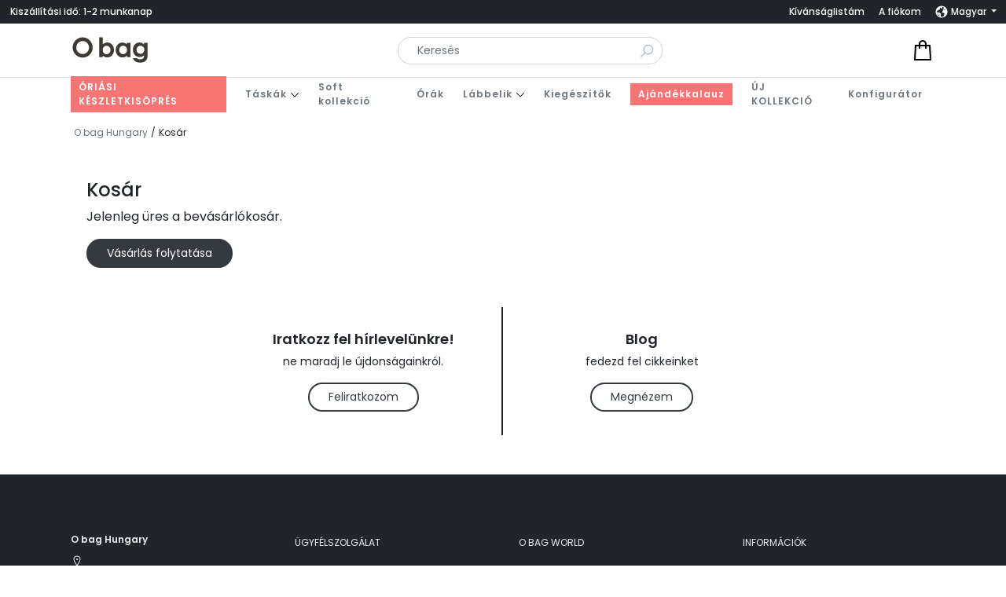

--- FILE ---
content_type: text/html; charset=UTF-8
request_url: https://obagbudapest.com/kosar/
body_size: 20756
content:
<!DOCTYPE html>
<html lang="hu-HU">
<head>
    <title>Kosár - O bag Hungary</title>
    <meta charset="utf-8" />
    <meta http-equiv="X-UA-Compatible" content="IE=edge" />
    <meta name="viewport" content="width=device-width, initial-scale=1.0, minimum-scale=1.0, maximum-scale=5.0" />
    <meta name="msapplication-tap-highlight" content="no">
    				<script>document.documentElement.className = document.documentElement.className + ' yes-js js_active js'</script>
				<meta name='robots' content='noindex, follow' />
<link rel="alternate" hreflang="hu" href="https://obagbudapest.com/kosar/" />
<link rel="alternate" hreflang="en" href="https://obagbudapest.com/en/cart/" />
<link rel="alternate" hreflang="x-default" href="https://obagbudapest.com/kosar/" />

<!-- Google Tag Manager by PYS -->
<script data-cfasync="false" data-pagespeed-no-defer>
	var pys_datalayer_name = "dataLayer";
	window.dataLayer = window.dataLayer || [];</script> 
<!-- End Google Tag Manager by PYS -->
<!-- Google Tag Manager for WordPress by gtm4wp.com -->
<script data-cfasync="false" data-pagespeed-no-defer>
	var gtm4wp_datalayer_name = "dataLayer";
	var dataLayer = dataLayer || [];
	const gtm4wp_use_sku_instead = false;
	const gtm4wp_currency = 'HUF';
	const gtm4wp_product_per_impression = 10;
	const gtm4wp_clear_ecommerce = false;

	const gtm4wp_scrollerscript_debugmode         = false;
	const gtm4wp_scrollerscript_callbacktime      = 100;
	const gtm4wp_scrollerscript_readerlocation    = 150;
	const gtm4wp_scrollerscript_contentelementid  = "content";
	const gtm4wp_scrollerscript_scannertime       = 60;
</script>
<!-- End Google Tag Manager for WordPress by gtm4wp.com -->
		<!-- Meta Tag Manager -->
		<meta name="google-site-verification" content="BZ5DyOhxiOH1n66va7RFMAjhh875EJYu7qiyPPMKePQ" />
		<!-- / Meta Tag Manager -->

	<!-- This site is optimized with the Yoast SEO plugin v23.5 - https://yoast.com/wordpress/plugins/seo/ -->
	<title>Kosár - O bag Hungary</title>
	<link rel="canonical" href="https://obagbudapest.com/kosar/" />
	<meta property="og:locale" content="hu_HU" />
	<meta property="og:type" content="article" />
	<meta property="og:title" content="Kosár - O bag Hungary" />
	<meta property="og:url" content="https://obagbudapest.com/kosar/" />
	<meta property="og:site_name" content="O bag Hungary" />
	<meta property="article:modified_time" content="2023-12-01T11:06:51+00:00" />
	<meta name="twitter:card" content="summary_large_image" />
	<script type="application/ld+json" class="yoast-schema-graph">{"@context":"https://schema.org","@graph":[{"@type":"WebPage","@id":"https://obagbudapest.com/kosar/","url":"https://obagbudapest.com/kosar/","name":"Kosár - O bag Hungary","isPartOf":{"@id":"https://obagbudapest.com/#website"},"datePublished":"2022-01-04T16:48:24+00:00","dateModified":"2023-12-01T11:06:51+00:00","breadcrumb":{"@id":"https://obagbudapest.com/kosar/#breadcrumb"},"inLanguage":"hu","potentialAction":[{"@type":"ReadAction","target":["https://obagbudapest.com/kosar/"]}]},{"@type":"BreadcrumbList","@id":"https://obagbudapest.com/kosar/#breadcrumb","itemListElement":[{"@type":"ListItem","position":1,"name":"Kezdőlap","item":"https://obagbudapest.com/"},{"@type":"ListItem","position":2,"name":"Kosár"}]},{"@type":"WebSite","@id":"https://obagbudapest.com/#website","url":"https://obagbudapest.com/","name":"O bag Hungary","description":"Hivatalos webáruház","publisher":{"@id":"https://obagbudapest.com/#organization"},"potentialAction":[{"@type":"SearchAction","target":{"@type":"EntryPoint","urlTemplate":"https://obagbudapest.com/?s={search_term_string}"},"query-input":{"@type":"PropertyValueSpecification","valueRequired":true,"valueName":"search_term_string"}}],"inLanguage":"hu"},{"@type":"Organization","@id":"https://obagbudapest.com/#organization","name":"O bag Hungary","url":"https://obagbudapest.com/","logo":{"@type":"ImageObject","inLanguage":"hu","@id":"https://obagbudapest.com/#/schema/logo/image/","url":"https://obagbudapest.com/wp-content/uploads/2022/01/logo.svg","contentUrl":"https://obagbudapest.com/wp-content/uploads/2022/01/logo.svg","caption":"O bag Hungary"},"image":{"@id":"https://obagbudapest.com/#/schema/logo/image/"}}]}</script>
	<!-- / Yoast SEO plugin. -->


<link rel='stylesheet' id='vp-woo-pont-picker-block-css' href='https://obagbudapest.com/wp-content/plugins/hungarian-pickup-points-for-woocommerce/build/style-pont-picker-block.css?ver=3.2.0.2' type='text/css' media='all' />
<link rel='stylesheet' id='style-css' href='https://obagbudapest.com/wp-content/themes/pix_theme/assets/css/theme.min.css?ver=1.0' type='text/css' media='all' />
<link rel='stylesheet' id='wp-block-library-css' href='https://obagbudapest.com/wp-includes/css/dist/block-library/style.min.css?ver=6.4.1' type='text/css' media='all' />
<link rel='stylesheet' id='wc-blocks-style-all-products-css' href='https://obagbudapest.com/wp-content/plugins/woocommerce/packages/woocommerce-blocks/build/all-products.css?ver=11.4.9' type='text/css' media='all' />
<style id='classic-theme-styles-inline-css' type='text/css'>
/*! This file is auto-generated */
.wp-block-button__link{color:#fff;background-color:#32373c;border-radius:9999px;box-shadow:none;text-decoration:none;padding:calc(.667em + 2px) calc(1.333em + 2px);font-size:1.125em}.wp-block-file__button{background:#32373c;color:#fff;text-decoration:none}
</style>
<style id='global-styles-inline-css' type='text/css'>
body{--wp--preset--color--black: #000000;--wp--preset--color--cyan-bluish-gray: #abb8c3;--wp--preset--color--white: #ffffff;--wp--preset--color--pale-pink: #f78da7;--wp--preset--color--vivid-red: #cf2e2e;--wp--preset--color--luminous-vivid-orange: #ff6900;--wp--preset--color--luminous-vivid-amber: #fcb900;--wp--preset--color--light-green-cyan: #7bdcb5;--wp--preset--color--vivid-green-cyan: #00d084;--wp--preset--color--pale-cyan-blue: #8ed1fc;--wp--preset--color--vivid-cyan-blue: #0693e3;--wp--preset--color--vivid-purple: #9b51e0;--wp--preset--gradient--vivid-cyan-blue-to-vivid-purple: linear-gradient(135deg,rgba(6,147,227,1) 0%,rgb(155,81,224) 100%);--wp--preset--gradient--light-green-cyan-to-vivid-green-cyan: linear-gradient(135deg,rgb(122,220,180) 0%,rgb(0,208,130) 100%);--wp--preset--gradient--luminous-vivid-amber-to-luminous-vivid-orange: linear-gradient(135deg,rgba(252,185,0,1) 0%,rgba(255,105,0,1) 100%);--wp--preset--gradient--luminous-vivid-orange-to-vivid-red: linear-gradient(135deg,rgba(255,105,0,1) 0%,rgb(207,46,46) 100%);--wp--preset--gradient--very-light-gray-to-cyan-bluish-gray: linear-gradient(135deg,rgb(238,238,238) 0%,rgb(169,184,195) 100%);--wp--preset--gradient--cool-to-warm-spectrum: linear-gradient(135deg,rgb(74,234,220) 0%,rgb(151,120,209) 20%,rgb(207,42,186) 40%,rgb(238,44,130) 60%,rgb(251,105,98) 80%,rgb(254,248,76) 100%);--wp--preset--gradient--blush-light-purple: linear-gradient(135deg,rgb(255,206,236) 0%,rgb(152,150,240) 100%);--wp--preset--gradient--blush-bordeaux: linear-gradient(135deg,rgb(254,205,165) 0%,rgb(254,45,45) 50%,rgb(107,0,62) 100%);--wp--preset--gradient--luminous-dusk: linear-gradient(135deg,rgb(255,203,112) 0%,rgb(199,81,192) 50%,rgb(65,88,208) 100%);--wp--preset--gradient--pale-ocean: linear-gradient(135deg,rgb(255,245,203) 0%,rgb(182,227,212) 50%,rgb(51,167,181) 100%);--wp--preset--gradient--electric-grass: linear-gradient(135deg,rgb(202,248,128) 0%,rgb(113,206,126) 100%);--wp--preset--gradient--midnight: linear-gradient(135deg,rgb(2,3,129) 0%,rgb(40,116,252) 100%);--wp--preset--font-size--small: 13px;--wp--preset--font-size--medium: 20px;--wp--preset--font-size--large: 36px;--wp--preset--font-size--x-large: 42px;--wp--preset--spacing--20: 0,44rem;--wp--preset--spacing--30: 0,67rem;--wp--preset--spacing--40: 1rem;--wp--preset--spacing--50: 1,5rem;--wp--preset--spacing--60: 2,25rem;--wp--preset--spacing--70: 3,38rem;--wp--preset--spacing--80: 5,06rem;--wp--preset--shadow--natural: 6px 6px 9px rgba(0, 0, 0, 0.2);--wp--preset--shadow--deep: 12px 12px 50px rgba(0, 0, 0, 0.4);--wp--preset--shadow--sharp: 6px 6px 0px rgba(0, 0, 0, 0.2);--wp--preset--shadow--outlined: 6px 6px 0px -3px rgba(255, 255, 255, 1), 6px 6px rgba(0, 0, 0, 1);--wp--preset--shadow--crisp: 6px 6px 0px rgba(0, 0, 0, 1);}:where(.is-layout-flex){gap: 0.5em;}:where(.is-layout-grid){gap: 0.5em;}body .is-layout-flow > .alignleft{float: left;margin-inline-start: 0;margin-inline-end: 2em;}body .is-layout-flow > .alignright{float: right;margin-inline-start: 2em;margin-inline-end: 0;}body .is-layout-flow > .aligncenter{margin-left: auto !important;margin-right: auto !important;}body .is-layout-constrained > .alignleft{float: left;margin-inline-start: 0;margin-inline-end: 2em;}body .is-layout-constrained > .alignright{float: right;margin-inline-start: 2em;margin-inline-end: 0;}body .is-layout-constrained > .aligncenter{margin-left: auto !important;margin-right: auto !important;}body .is-layout-constrained > :where(:not(.alignleft):not(.alignright):not(.alignfull)){max-width: var(--wp--style--global--content-size);margin-left: auto !important;margin-right: auto !important;}body .is-layout-constrained > .alignwide{max-width: var(--wp--style--global--wide-size);}body .is-layout-flex{display: flex;}body .is-layout-flex{flex-wrap: wrap;align-items: center;}body .is-layout-flex > *{margin: 0;}body .is-layout-grid{display: grid;}body .is-layout-grid > *{margin: 0;}:where(.wp-block-columns.is-layout-flex){gap: 2em;}:where(.wp-block-columns.is-layout-grid){gap: 2em;}:where(.wp-block-post-template.is-layout-flex){gap: 1.25em;}:where(.wp-block-post-template.is-layout-grid){gap: 1.25em;}.has-black-color{color: var(--wp--preset--color--black) !important;}.has-cyan-bluish-gray-color{color: var(--wp--preset--color--cyan-bluish-gray) !important;}.has-white-color{color: var(--wp--preset--color--white) !important;}.has-pale-pink-color{color: var(--wp--preset--color--pale-pink) !important;}.has-vivid-red-color{color: var(--wp--preset--color--vivid-red) !important;}.has-luminous-vivid-orange-color{color: var(--wp--preset--color--luminous-vivid-orange) !important;}.has-luminous-vivid-amber-color{color: var(--wp--preset--color--luminous-vivid-amber) !important;}.has-light-green-cyan-color{color: var(--wp--preset--color--light-green-cyan) !important;}.has-vivid-green-cyan-color{color: var(--wp--preset--color--vivid-green-cyan) !important;}.has-pale-cyan-blue-color{color: var(--wp--preset--color--pale-cyan-blue) !important;}.has-vivid-cyan-blue-color{color: var(--wp--preset--color--vivid-cyan-blue) !important;}.has-vivid-purple-color{color: var(--wp--preset--color--vivid-purple) !important;}.has-black-background-color{background-color: var(--wp--preset--color--black) !important;}.has-cyan-bluish-gray-background-color{background-color: var(--wp--preset--color--cyan-bluish-gray) !important;}.has-white-background-color{background-color: var(--wp--preset--color--white) !important;}.has-pale-pink-background-color{background-color: var(--wp--preset--color--pale-pink) !important;}.has-vivid-red-background-color{background-color: var(--wp--preset--color--vivid-red) !important;}.has-luminous-vivid-orange-background-color{background-color: var(--wp--preset--color--luminous-vivid-orange) !important;}.has-luminous-vivid-amber-background-color{background-color: var(--wp--preset--color--luminous-vivid-amber) !important;}.has-light-green-cyan-background-color{background-color: var(--wp--preset--color--light-green-cyan) !important;}.has-vivid-green-cyan-background-color{background-color: var(--wp--preset--color--vivid-green-cyan) !important;}.has-pale-cyan-blue-background-color{background-color: var(--wp--preset--color--pale-cyan-blue) !important;}.has-vivid-cyan-blue-background-color{background-color: var(--wp--preset--color--vivid-cyan-blue) !important;}.has-vivid-purple-background-color{background-color: var(--wp--preset--color--vivid-purple) !important;}.has-black-border-color{border-color: var(--wp--preset--color--black) !important;}.has-cyan-bluish-gray-border-color{border-color: var(--wp--preset--color--cyan-bluish-gray) !important;}.has-white-border-color{border-color: var(--wp--preset--color--white) !important;}.has-pale-pink-border-color{border-color: var(--wp--preset--color--pale-pink) !important;}.has-vivid-red-border-color{border-color: var(--wp--preset--color--vivid-red) !important;}.has-luminous-vivid-orange-border-color{border-color: var(--wp--preset--color--luminous-vivid-orange) !important;}.has-luminous-vivid-amber-border-color{border-color: var(--wp--preset--color--luminous-vivid-amber) !important;}.has-light-green-cyan-border-color{border-color: var(--wp--preset--color--light-green-cyan) !important;}.has-vivid-green-cyan-border-color{border-color: var(--wp--preset--color--vivid-green-cyan) !important;}.has-pale-cyan-blue-border-color{border-color: var(--wp--preset--color--pale-cyan-blue) !important;}.has-vivid-cyan-blue-border-color{border-color: var(--wp--preset--color--vivid-cyan-blue) !important;}.has-vivid-purple-border-color{border-color: var(--wp--preset--color--vivid-purple) !important;}.has-vivid-cyan-blue-to-vivid-purple-gradient-background{background: var(--wp--preset--gradient--vivid-cyan-blue-to-vivid-purple) !important;}.has-light-green-cyan-to-vivid-green-cyan-gradient-background{background: var(--wp--preset--gradient--light-green-cyan-to-vivid-green-cyan) !important;}.has-luminous-vivid-amber-to-luminous-vivid-orange-gradient-background{background: var(--wp--preset--gradient--luminous-vivid-amber-to-luminous-vivid-orange) !important;}.has-luminous-vivid-orange-to-vivid-red-gradient-background{background: var(--wp--preset--gradient--luminous-vivid-orange-to-vivid-red) !important;}.has-very-light-gray-to-cyan-bluish-gray-gradient-background{background: var(--wp--preset--gradient--very-light-gray-to-cyan-bluish-gray) !important;}.has-cool-to-warm-spectrum-gradient-background{background: var(--wp--preset--gradient--cool-to-warm-spectrum) !important;}.has-blush-light-purple-gradient-background{background: var(--wp--preset--gradient--blush-light-purple) !important;}.has-blush-bordeaux-gradient-background{background: var(--wp--preset--gradient--blush-bordeaux) !important;}.has-luminous-dusk-gradient-background{background: var(--wp--preset--gradient--luminous-dusk) !important;}.has-pale-ocean-gradient-background{background: var(--wp--preset--gradient--pale-ocean) !important;}.has-electric-grass-gradient-background{background: var(--wp--preset--gradient--electric-grass) !important;}.has-midnight-gradient-background{background: var(--wp--preset--gradient--midnight) !important;}.has-small-font-size{font-size: var(--wp--preset--font-size--small) !important;}.has-medium-font-size{font-size: var(--wp--preset--font-size--medium) !important;}.has-large-font-size{font-size: var(--wp--preset--font-size--large) !important;}.has-x-large-font-size{font-size: var(--wp--preset--font-size--x-large) !important;}
.wp-block-navigation a:where(:not(.wp-element-button)){color: inherit;}
:where(.wp-block-post-template.is-layout-flex){gap: 1.25em;}:where(.wp-block-post-template.is-layout-grid){gap: 1.25em;}
:where(.wp-block-columns.is-layout-flex){gap: 2em;}:where(.wp-block-columns.is-layout-grid){gap: 2em;}
.wp-block-pullquote{font-size: 1.5em;line-height: 1.6;}
</style>
<link rel='stylesheet' id='vp_woo_pont_frontend_css-css' href='https://obagbudapest.com/wp-content/plugins/hungarian-pickup-points-for-woocommerce/assets/css/frontend.css?ver=3.2.0.2' type='text/css' media='all' />
<style id='vp_woo_pont_frontend_css-inline-css' type='text/css'>
:root{--vp-woo-pont-primary-color: #2371B1;--vp-woo-pont-primary-color-alpha-20: rgba(35,113,177,0.2);--vp-woo-pont-primary-color-alpha-10: rgba(35,113,177,0.1);--vp-woo-pont-primary-color-alpha-05: rgba(35,113,177,0.05);--vp-woo-pont-text-color: #838383;--vp-woo-pont-price-color: #49B553;--vp-woo-pont-border-color: #DBDBDB;--vp-woo-pont-border-color-alpha-30: rgba(219,219,219,0.3);--vp-woo-pont-cluster-large-color: rgba(232,97,0,0.9);--vp-woo-pont-cluster-medium-color: rgba(247,203,30,0.9);--vp-woo-pont-cluster-small-color: rgba(73,182,84,0.9);--vp-woo-pont-title-font-size: 14px;--vp-woo-pont-text-font-size: 12px;--vp-woo-pont-price-font-size: 12px;}
</style>
<link rel='stylesheet' id='santapress-css' href='https://obagbudapest.com/wp-content/plugins/santapress/public/css/santapress-public-all.min.css?ver=1.6.2' type='text/css' media='all' />
<style id='santapress-inline-css' type='text/css'>
.santapress-post.modal, .sp-modal-iframe.modal { max-width: 500px }
.santapress-post.modal:before { display:none; }
.santapress-post.modal:after { display:none; }
</style>
<link rel='stylesheet' id='wcml-dropdown-0-css' href='//obagbudapest.com/wp-content/plugins/woocommerce-multilingual/templates/currency-switchers/legacy-dropdown/style.css?ver=5.3.1' type='text/css' media='all' />
<link rel='stylesheet' id='select2-css' href='https://obagbudapest.com/wp-content/plugins/woocommerce/assets/css/select2.css?ver=8.3.3' type='text/css' media='all' />
<style id='woocommerce-inline-inline-css' type='text/css'>
.woocommerce form .form-row .required { visibility: visible; }
</style>
<link rel='stylesheet' id='woocommerce_saferpaycw_frontend_styles-css' href='https://obagbudapest.com/wp-content/plugins/woocommerce_saferpaycw/resources/css/frontend.css?ver=6.4.1' type='text/css' media='all' />
<link rel='stylesheet' id='zit_ugyfelkartya_style-css' href='https://obagbudapest.com/wp-content/plugins/zoneit-woo_uk_v2/assets/css/style.css?ver=1.0.0' type='text/css' media='all' />
<link rel='stylesheet' id='jquery-ui-css' href='https://code.jquery.com/ui/1.12.1/themes/base/jquery-ui.css?ver=6.4.1' type='text/css' media='all' />
<link rel='stylesheet' id='yith-wcwtl-style-css' href='https://obagbudapest.com/wp-content/plugins/yith-woocommerce-waiting-list-premium/assets/css/ywcwtl.css?ver=1.16.0' type='text/css' media='all' />
<style id='yith-wcwtl-style-inline-css' type='text/css'>
#yith-wcwtl-output .button.alt{background:rgb(52,58,64);color:#ffffff;}
			#yith-wcwtl-output .button.alt:hover{background:rgb(44,49,54);color:#ffffff;}
			#yith-wcwtl-output .button.button-leave.alt{background:#a46497;color:#ffffff;}
			#yith-wcwtl-output .button.button-leave.alt:hover{background:#935386;color:#ffffff;}
			#yith-wcwtl-output p, #yith-wcwtl-output label{font-size:14px;color:rgb(51,51,51);}
</style>
<link rel='stylesheet' id='flexible-shipping-free-shipping-css' href='https://obagbudapest.com/wp-content/plugins/flexible-shipping/assets/dist/css/free-shipping.css?ver=5.0.3.2' type='text/css' media='all' />
<link rel='stylesheet' id='ywdpd_owl-css' href='https://obagbudapest.com/wp-content/plugins/yith-woocommerce-dynamic-pricing-and-discounts-premium/assets/css/owl/owl.carousel.min.css?ver=4.4.0' type='text/css' media='all' />
<link rel='stylesheet' id='yith_ywdpd_frontend-css' href='https://obagbudapest.com/wp-content/plugins/yith-woocommerce-dynamic-pricing-and-discounts-premium/assets/css/frontend.css?ver=4.4.0' type='text/css' media='all' />
<link rel='stylesheet' id='sib-front-css-css' href='https://obagbudapest.com/wp-content/plugins/mailin/css/mailin-front.css?ver=6.4.1' type='text/css' media='all' />
<script type="text/template" id="tmpl-variation-template">
	<div class="woocommerce-variation-description">{{{ data.variation.variation_description }}}</div>
	<div class="woocommerce-variation-price">{{{ data.variation.price_html }}}</div>
	<div class="woocommerce-variation-availability">{{{ data.variation.availability_html }}}</div>
</script>
<script type="text/template" id="tmpl-unavailable-variation-template">
	<p>Sajnáljuk, ez a termék nem elérhető. Kérlek, válassz egy másik kombinációt.</p>
</script>
<script type="text/javascript" id="wpml-cookie-js-extra">
/* <![CDATA[ */
var wpml_cookies = {"wp-wpml_current_language":{"value":"hu","expires":1,"path":"\/"}};
var wpml_cookies = {"wp-wpml_current_language":{"value":"hu","expires":1,"path":"\/"}};
/* ]]> */
</script>
<script type="text/javascript" src="https://obagbudapest.com/wp-content/plugins/sitepress-multilingual-cms/res/js/cookies/language-cookie.js?ver=4.6.8" id="wpml-cookie-js" defer="defer" data-wp-strategy="defer"></script>
<script type="text/javascript" src="https://obagbudapest.com/wp-content/themes/pix_theme/assets/js/theme.min.js?ver=1.0" id="jquery-js"></script>
<script type="text/javascript" id="vp_woo_pont_frontend_js-js-extra">
/* <![CDATA[ */
var vp_woo_pont_frontend_params = {"files":[{"type":"postapont_posta","url":"https:\/\/obagbudapest.com\/wp-content\/uploads\/vp-woo-pont-db\/postapont_posta-488ca2e536489a9f17ea1f08b99.json?v1","filename":"postapont_posta-488ca2e536489a9f17ea1f08b99.json"},{"type":"postapont_mol","url":"https:\/\/obagbudapest.com\/wp-content\/uploads\/vp-woo-pont-db\/postapont_mol-574691d89eee94ce089004dc333.json?v1","filename":"postapont_mol-574691d89eee94ce089004dc333.json"},{"type":"postapont_automata","url":"https:\/\/obagbudapest.com\/wp-content\/uploads\/vp-woo-pont-db\/postapont_automata-cf0b440358c5ebd4bf115b55c73.json?v1","filename":"postapont_automata-cf0b440358c5ebd4bf115b55c73.json"},{"type":"postapont_coop","url":"https:\/\/obagbudapest.com\/wp-content\/uploads\/vp-woo-pont-db\/postapont_coop-51a041bdf9aa123eade86b86baa.json?v1","filename":"postapont_coop-51a041bdf9aa123eade86b86baa.json"},{"type":"postapont_mediamarkt","url":"https:\/\/obagbudapest.com\/wp-content\/uploads\/vp-woo-pont-db\/postapont_mediamarkt-9553945bbe2d7dd4f10cf385228.json?v1","filename":"postapont_mediamarkt-9553945bbe2d7dd4f10cf385228.json"}],"custom_points":"","enabled_providers":["postapont_posta","postapont_mol","postapont_automata","postapont_coop","postapont_mediamarkt"],"prices_including_tax":"1","refresh_payment_methods":"","default_center_position":[47.255256562775088013950153253972530364990234375,19.5459075272083282470703125],"open_hours":"","show_on_change":"1","nonce":"b0e022c516","ajax_url":"\/wp-admin\/admin-ajax.php"};
/* ]]> */
</script>
<script type="text/javascript" src="https://obagbudapest.com/wp-content/plugins/hungarian-pickup-points-for-woocommerce/assets/js/frontend.min.js?ver=3.2.0.2" id="vp_woo_pont_frontend_js-js"></script>
<script type="text/javascript" src="https://obagbudapest.com/wp-content/plugins/woocommerce/assets/js/jquery-blockui/jquery.blockUI.min.js?ver=2.7.0-wc.8.3.3" id="jquery-blockui-js" defer="defer" data-wp-strategy="defer"></script>
<script type="text/javascript" id="wc-add-to-cart-js-extra">
/* <![CDATA[ */
var wc_add_to_cart_params = {"ajax_url":"\/wp-admin\/admin-ajax.php","wc_ajax_url":"\/?wc-ajax=%%endpoint%%","i18n_view_cart":"Kos\u00e1r","cart_url":"https:\/\/obagbudapest.com\/kosar\/","is_cart":"1","cart_redirect_after_add":"no"};
/* ]]> */
</script>
<script type="text/javascript" src="https://obagbudapest.com/wp-content/plugins/woocommerce/assets/js/frontend/add-to-cart.min.js?ver=8.3.3" id="wc-add-to-cart-js" defer="defer" data-wp-strategy="defer"></script>
<script type="text/javascript" src="https://obagbudapest.com/wp-content/plugins/woocommerce/assets/js/js-cookie/js.cookie.min.js?ver=2.1.4-wc.8.3.3" id="js-cookie-js" defer="defer" data-wp-strategy="defer"></script>
<script type="text/javascript" id="woocommerce-js-extra">
/* <![CDATA[ */
var woocommerce_params = {"ajax_url":"\/wp-admin\/admin-ajax.php","wc_ajax_url":"\/?wc-ajax=%%endpoint%%"};
/* ]]> */
</script>
<script type="text/javascript" src="https://obagbudapest.com/wp-content/plugins/woocommerce/assets/js/frontend/woocommerce.min.js?ver=8.3.3" id="woocommerce-js" defer="defer" data-wp-strategy="defer"></script>
<script type="text/javascript" id="wc-country-select-js-extra">
/* <![CDATA[ */
var wc_country_select_params = {"countries":"{\"AT\":[],\"CZ\":[],\"PL\":[],\"HU\":[],\"RO\":{\"AB\":\"Alba\",\"AR\":\"Arad\",\"AG\":\"Arge\\u0219 megye\",\"BC\":\"B\\u00e1k\\u00f3 (Bac\\u0103u)\",\"BH\":\"Bihar (Bihor)\",\"BN\":\"Beszterce-Nasz\\u00f3d megye\",\"BT\":\"Botos\\u00e1n\",\"BR\":\"Brajla\",\"BV\":\"Brass\\u00f3\",\"B\":\"Bukarest\",\"BZ\":\"Bodzav\\u00e1s\\u00e1r\",\"CL\":\"C\\u0103l\\u0103ra\\u0219i\",\"CS\":\"Krass\\u00f3-Sz\\u00f6r\\u00e9ny\",\"CJ\":\"Kolozsv\\u00e1r\",\"CT\":\"Konstanca\",\"CV\":\"Kov\\u00e1szna\",\"DB\":\"D\\u00e2mbovi\\u021ba\",\"DJ\":\"V\\u00f6lgyi Zs\\u00edl\",\"GL\":\"Galac\",\"GR\":\"Gyurgyev\\u00f3\",\"GJ\":\"Hegyi Zs\\u00edl\",\"HR\":\"Hargita\",\"HD\":\"Vajdahunyad\",\"IL\":\"Ialomi\\u021ba megye\",\"IS\":\"Ia\\u0219i\",\"IF\":\"Ilfov megye\",\"MM\":\"M\\u00e1ramaros megye\",\"MH\":\"Mehedin\\u021bi megye\",\"MS\":\"Maros\",\"NT\":\"Neam\\u021b megye\",\"OT\":\"Olt\",\"PH\":\"Prahova megye\",\"SJ\":\"Szil\\u00e1gy\",\"SM\":\"Szatm\\u00e1rn\\u00e9meti\",\"SB\":\"Nagyszeben\",\"SV\":\"Szucs\\u00e1va\",\"TR\":\"Teleorman megye\",\"TM\":\"Temes megye\",\"TL\":\"Tulcsa\",\"VL\":\"V\\u00e2lcea megye\",\"VS\":\"V\\u00e1szl\\u00f3\",\"VN\":\"Vr\\u00e1ncsa\"},\"SK\":[],\"SI\":[]}","i18n_select_state_text":"V\u00e1lassz egy opci\u00f3t\u2026","i18n_no_matches":"Nincsenek tal\u00e1latok","i18n_ajax_error":"A bet\u00f6lt\u00e9s sikertelen","i18n_input_too_short_1":"K\u00e9rlek, \u00edrj be 1 vagy t\u00f6bb karaktert","i18n_input_too_short_n":"K\u00e9rlek, \u00edrj be %qty% vagy t\u00f6bb karaktert","i18n_input_too_long_1":"K\u00e9rlek, t\u00f6r\u00f6lj 1 karaktert","i18n_input_too_long_n":"K\u00e9rlek, t\u00f6r\u00f6lj %qty% karaktert","i18n_selection_too_long_1":"Csak 1 elemet v\u00e1laszthatsz","i18n_selection_too_long_n":"Csak %qty% t\u00e9tel kiv\u00e1laszt\u00e1sa enged\u00e9lyezett","i18n_load_more":"Tov\u00e1bbi tal\u00e1latok bet\u00f6lt\u00e9se\u2026","i18n_searching":"Keres\u00e9s\u2026"};
/* ]]> */
</script>
<script type="text/javascript" src="https://obagbudapest.com/wp-content/plugins/woocommerce/assets/js/frontend/country-select.min.js?ver=8.3.3" id="wc-country-select-js" defer="defer" data-wp-strategy="defer"></script>
<script type="text/javascript" id="wc-address-i18n-js-extra">
/* <![CDATA[ */
var wc_address_i18n_params = {"locale":"{\"AT\":{\"postcode\":{\"priority\":65},\"state\":{\"required\":false,\"hidden\":true}},\"CZ\":{\"state\":{\"required\":false,\"hidden\":true}},\"HU\":{\"last_name\":{\"class\":[\"form-row-first\"],\"priority\":10},\"first_name\":{\"class\":[\"form-row-last\"],\"priority\":20},\"postcode\":{\"class\":[\"form-row-first\",\"address-field\"],\"priority\":65},\"city\":{\"class\":[\"form-row-last\",\"address-field\"]},\"address_1\":{\"priority\":71},\"address_2\":{\"priority\":72},\"state\":{\"label\":\"Megye\",\"required\":false}},\"PL\":{\"postcode\":{\"priority\":65},\"state\":{\"required\":false,\"hidden\":true}},\"RO\":{\"state\":{\"label\":\"Megye\",\"required\":true}},\"SK\":{\"postcode\":{\"priority\":65},\"state\":{\"required\":false,\"hidden\":true}},\"SI\":{\"postcode\":{\"priority\":65},\"state\":{\"required\":false,\"hidden\":true}},\"default\":{\"first_name\":{\"label\":\"Keresztn\\u00e9v\",\"required\":true,\"class\":[\"form-row-first\"],\"autocomplete\":\"given-name\",\"priority\":10},\"last_name\":{\"label\":\"Vezet\\u00e9kn\\u00e9v\",\"required\":true,\"class\":[\"form-row-last\"],\"autocomplete\":\"family-name\",\"priority\":20},\"company\":{\"label\":\"C\\u00e9gn\\u00e9v\",\"class\":[\"form-row-wide\"],\"autocomplete\":\"organization\",\"priority\":30,\"required\":false},\"country\":{\"type\":\"country\",\"label\":\"Orsz\\u00e1g\",\"required\":true,\"class\":[\"form-row-wide\",\"address-field\",\"update_totals_on_change\"],\"autocomplete\":\"country\",\"priority\":40},\"address_1\":{\"label\":\"Utca, h\\u00e1zsz\\u00e1m\",\"placeholder\":\"Utcan\\u00e9v, h\\u00e1zsz\\u00e1m\",\"required\":true,\"class\":[\"form-row-wide\",\"address-field\"],\"autocomplete\":\"address-line1\",\"priority\":50},\"address_2\":{\"label\":\"Emelet, l\\u00e9pcs\\u0151h\\u00e1z, lak\\u00e1s, stb.\",\"label_class\":[\"screen-reader-text\"],\"placeholder\":\"Emelet, l\\u00e9pcs\\u0151h\\u00e1z, lak\\u00e1s, stb. (nem k\\u00f6telez\\u0151)\",\"class\":[\"form-row-wide\",\"address-field\"],\"autocomplete\":\"address-line2\",\"priority\":60,\"required\":false},\"city\":{\"label\":\"V\\u00e1ros\",\"required\":true,\"class\":[\"form-row-wide\",\"address-field\"],\"autocomplete\":\"address-level2\",\"priority\":70},\"state\":{\"type\":\"state\",\"label\":\"\\u00c1llam \\\/ Megye\",\"required\":true,\"class\":[\"form-row-wide\",\"address-field\"],\"validate\":[\"state\"],\"autocomplete\":\"address-level1\",\"priority\":80},\"postcode\":{\"label\":\"Ir\\u00e1ny\\u00edt\\u00f3sz\\u00e1m\",\"required\":true,\"class\":[\"form-row-wide\",\"address-field\"],\"validate\":[\"postcode\"],\"autocomplete\":\"postal-code\",\"priority\":90}}}","locale_fields":"{\"address_1\":\"#billing_address_1_field, #shipping_address_1_field\",\"address_2\":\"#billing_address_2_field, #shipping_address_2_field\",\"state\":\"#billing_state_field, #shipping_state_field, #calc_shipping_state_field\",\"postcode\":\"#billing_postcode_field, #shipping_postcode_field, #calc_shipping_postcode_field\",\"city\":\"#billing_city_field, #shipping_city_field, #calc_shipping_city_field\"}","i18n_required_text":"k\u00f6telez\u0151","i18n_optional_text":"nem k\u00f6telez\u0151"};
/* ]]> */
</script>
<script type="text/javascript" src="https://obagbudapest.com/wp-content/plugins/woocommerce/assets/js/frontend/address-i18n.min.js?ver=8.3.3" id="wc-address-i18n-js" defer="defer" data-wp-strategy="defer"></script>
<script type="text/javascript" id="wc-cart-js-extra">
/* <![CDATA[ */
var wc_cart_params = {"ajax_url":"\/wp-admin\/admin-ajax.php","wc_ajax_url":"\/?wc-ajax=%%endpoint%%","update_shipping_method_nonce":"10a6bd5b52","apply_coupon_nonce":"84e96b9c98","remove_coupon_nonce":"5b002a75cf"};
/* ]]> */
</script>
<script type="text/javascript" src="https://obagbudapest.com/wp-content/plugins/woocommerce/assets/js/frontend/cart.min.js?ver=8.3.3" id="wc-cart-js" defer="defer" data-wp-strategy="defer"></script>
<script type="text/javascript" src="https://obagbudapest.com/wp-content/plugins/woocommerce/assets/js/selectWoo/selectWoo.full.min.js?ver=1.0.9-wc.8.3.3" id="selectWoo-js" defer="defer" data-wp-strategy="defer"></script>
<script type="text/javascript" id="zxcvbn-async-js-extra">
/* <![CDATA[ */
var _zxcvbnSettings = {"src":"https:\/\/obagbudapest.com\/wp-includes\/js\/zxcvbn.min.js"};
/* ]]> */
</script>
<script type="text/javascript" src="https://obagbudapest.com/wp-includes/js/zxcvbn-async.min.js?ver=1.0" id="zxcvbn-async-js"></script>
<script type="text/javascript" src="https://obagbudapest.com/wp-includes/js/dist/vendor/wp-polyfill-inert.min.js?ver=3.1.2" id="wp-polyfill-inert-js"></script>
<script type="text/javascript" src="https://obagbudapest.com/wp-includes/js/dist/vendor/regenerator-runtime.min.js?ver=0.14.0" id="regenerator-runtime-js"></script>
<script type="text/javascript" src="https://obagbudapest.com/wp-includes/js/dist/vendor/wp-polyfill.min.js?ver=3.15.0" id="wp-polyfill-js"></script>
<script type="text/javascript" src="https://obagbudapest.com/wp-includes/js/dist/hooks.min.js?ver=c6aec9a8d4e5a5d543a1" id="wp-hooks-js"></script>
<script type="text/javascript" src="https://obagbudapest.com/wp-includes/js/dist/i18n.min.js?ver=7701b0c3857f914212ef" id="wp-i18n-js"></script>
<script type="text/javascript" id="wp-i18n-js-after">
/* <![CDATA[ */
wp.i18n.setLocaleData( { 'text direction\u0004ltr': [ 'ltr' ] } );
/* ]]> */
</script>
<script type="text/javascript" id="password-strength-meter-js-extra">
/* <![CDATA[ */
var pwsL10n = {"unknown":"Jelsz\u00f3 er\u0151ss\u00e9ge ismeretlen","short":"Nagyon gyenge","bad":"Gyenge","good":"K\u00f6zepes","strong":"Er\u0151s","mismatch":"Elt\u00e9r\u0151 jelszavak"};
/* ]]> */
</script>
<script type="text/javascript" id="password-strength-meter-js-translations">
/* <![CDATA[ */
( function( domain, translations ) {
	var localeData = translations.locale_data[ domain ] || translations.locale_data.messages;
	localeData[""].domain = domain;
	wp.i18n.setLocaleData( localeData, domain );
} )( "default", {"translation-revision-date":"2022-10-10 11:42:30+0000","generator":"GlotPress\/4.0.0-alpha.3","domain":"messages","locale_data":{"messages":{"":{"domain":"messages","plural-forms":"nplurals=2; plural=n != 1;","lang":"hu"},"%1$s is deprecated since version %2$s! Use %3$s instead. Please consider writing more inclusive code.":["%1$s elavult, mivel a(z) %2$s verzi\u00f3! Haszn\u00e1lja helyette a(z) %3$s verzi\u00f3t. K\u00e9rj\u00fck, fontoljon meg egy befogad\u00f3bb k\u00f3d meg\u00edr\u00e1s\u00e1t."]}},"comment":{"reference":"wp-admin\/js\/password-strength-meter.js"}} );
/* ]]> */
</script>
<script type="text/javascript" src="https://obagbudapest.com/wp-admin/js/password-strength-meter.min.js?ver=6.4.1" id="password-strength-meter-js"></script>
<script type="text/javascript" id="wc-password-strength-meter-js-extra">
/* <![CDATA[ */
var wc_password_strength_meter_params = {"min_password_strength":"3","stop_checkout":"","i18n_password_error":"V\u00e1lasszunk egy er\u0151sebb jelsz\u00f3t!","i18n_password_hint":"Tan\u00e1cs: A jelsz\u00f3 legal\u00e1bb 12 karakter hossz\u00fas\u00e1g\u00fa legyen. A nehezebb kital\u00e1lhat\u00f3s\u00e1g \u00e9rdek\u00e9ben tartalmazzon kis \u00e9s nagy bet\u0171ket, sz\u00e1mokat \u00e9s k\u00fcl\u00f6nf\u00e9le k\u00fcl\u00f6nleges karaktereket, mint pl.:  ! \" ? $ % ^ & )."};
/* ]]> */
</script>
<script type="text/javascript" src="https://obagbudapest.com/wp-content/plugins/woocommerce/assets/js/frontend/password-strength-meter.min.js?ver=8.3.3" id="wc-password-strength-meter-js" defer="defer" data-wp-strategy="defer"></script>
<script type="text/javascript" id="saferpaycw_frontend_script-js-extra">
/* <![CDATA[ */
var woocommerce_saferpaycw_ajax = {"ajax_url":"https:\/\/obagbudapest.com\/wp-admin\/admin-ajax.php"};
/* ]]> */
</script>
<script type="text/javascript" src="https://obagbudapest.com/wp-content/plugins/woocommerce_saferpaycw/resources/js/frontend.js?ver=6.4.1" id="saferpaycw_frontend_script-js"></script>
<script type="text/javascript" src="https://obagbudapest.com/wp-content/plugins/zoneit-woo_uk_v2/assets/js/frontend.js?ver=6.4.1" id="zit_ugyfelkartya_script-js"></script>
<script type="text/javascript" src="https://obagbudapest.com/wp-content/plugins/duracelltomi-google-tag-manager/dist/js/analytics-talk-content-tracking.js?ver=1.20.3" id="gtm4wp-scroll-tracking-js"></script>
<script type="text/javascript" src="https://obagbudapest.com/wp-includes/js/underscore.min.js?ver=1.13.4" id="underscore-js"></script>
<script type="text/javascript" id="wp-util-js-extra">
/* <![CDATA[ */
var _wpUtilSettings = {"ajax":{"url":"\/wp-admin\/admin-ajax.php"}};
/* ]]> */
</script>
<script type="text/javascript" src="https://obagbudapest.com/wp-includes/js/wp-util.min.js?ver=6.4.1" id="wp-util-js"></script>
<script type="text/javascript" id="wc-add-to-cart-variation-js-extra">
/* <![CDATA[ */
var wc_add_to_cart_variation_params = {"wc_ajax_url":"\/?wc-ajax=%%endpoint%%","i18n_no_matching_variations_text":"Sajn\u00e1ljuk, de egy term\u00e9k sem felelt meg a felt\u00e9teleknek. K\u00e9rlek, v\u00e1lassz egy m\u00e1sik kombin\u00e1ci\u00f3t.","i18n_make_a_selection_text":"A kos\u00e1rba helyez\u00e9s el\u0151tt v\u00e1lasszunk term\u00e9kopci\u00f3t.","i18n_unavailable_text":"Sajn\u00e1ljuk, ez a term\u00e9k nem el\u00e9rhet\u0151. K\u00e9rlek, v\u00e1lassz egy m\u00e1sik kombin\u00e1ci\u00f3t."};
/* ]]> */
</script>
<script type="text/javascript" src="https://obagbudapest.com/wp-content/plugins/woocommerce/assets/js/frontend/add-to-cart-variation.min.js?ver=8.3.3" id="wc-add-to-cart-variation-js" defer="defer" data-wp-strategy="defer"></script>
<script type="text/javascript" id="sib-front-js-js-extra">
/* <![CDATA[ */
var sibErrMsg = {"invalidMail":"Please fill out valid email address","requiredField":"Please fill out required fields","invalidDateFormat":"Please fill out valid date format","invalidSMSFormat":"Please fill out valid phone number"};
var ajax_sib_front_object = {"ajax_url":"https:\/\/obagbudapest.com\/wp-admin\/admin-ajax.php","ajax_nonce":"61d025b09f","flag_url":"https:\/\/obagbudapest.com\/wp-content\/plugins\/mailin\/img\/flags\/"};
/* ]]> */
</script>
<script type="text/javascript" src="https://obagbudapest.com/wp-content/plugins/mailin/js/mailin-front.js?ver=1701341084" id="sib-front-js-js"></script>
<link rel="https://api.w.org/" href="https://obagbudapest.com/wp-json/" /><link rel="alternate" type="application/json" href="https://obagbudapest.com/wp-json/wp/v2/pages/9" /><meta name="generator" content="WPML ver:4.6.8 stt:1,23;" />
<script>
	!function (w, d, t) {
	  w.TiktokAnalyticsObject=t;var ttq=w[t]=w[t]||[];ttq.methods=["page","track","identify","instances","debug","on","off","once","ready","alias","group","enableCookie","disableCookie"],ttq.setAndDefer=function(t,e){t[e]=function(){t.push([e].concat(Array.prototype.slice.call(arguments,0)))}};for(var i=0;i<ttq.methods.length;i++)ttq.setAndDefer(ttq,ttq.methods[i]);ttq.instance=function(t){for(var e=ttq._i[t]||[],n=0;n<ttq.methods.length;n++)ttq.setAndDefer(e,ttq.methods[n]);return e},ttq.load=function(e,n){var i="https://analytics.tiktok.com/i18n/pixel/events.js";ttq._i=ttq._i||{},ttq._i[e]=[],ttq._i[e]._u=i,ttq._t=ttq._t||{},ttq._t[e]=+new Date,ttq._o=ttq._o||{},ttq._o[e]=n||{};var o=document.createElement("script");o.type="text/javascript",o.async=!0,o.src=i+"?sdkid="+e+"&lib="+t;var a=document.getElementsByTagName("script")[0];a.parentNode.insertBefore(o,a)};


	  ttq.load('CIN6PK3C77U3N0LJ5LJ0');
	  ttq.page();
	}(window, document, 'ttq');
</script>
<script>
	ttq.track('Browse')
</script>
    <script>
        var zit_uk_ajax_url = 'https://obagbudapest.com/wp-admin/admin-ajax.php';
    </script>

<!-- Google Tag Manager for WordPress by gtm4wp.com -->
<!-- GTM Container placement set to footer -->
<script data-cfasync="false" data-pagespeed-no-defer type="text/javascript">
	var dataLayer_content = {"visitorType":"visitor-logged-out","visitorIP":"3.16.82.186","pagePostType":"page","pagePostType2":"single-page","pagePostAuthor":"Kocsis Norbert","browserName":"","browserVersion":"","browserEngineName":"","browserEngineVersion":"","osName":"","osVersion":"","deviceType":"bot","deviceManufacturer":"","deviceModel":"","geoCountryCode":"(no geo data available)","geoCountryName":"(no geo data available)","geoRegionCode":"(no geo data available)","geoRegionName":"(no geo data available)","geoCity":"(no geo data available)","geoZipcode":"(no geo data available)","geoLatitude":"(no geo data available)","geoLongitude":"(no geo data available)","geoFullGeoData":{"success":false,"error":{"code":101,"type":"missing_access_key","info":"You have not supplied an API Access Key. [Required format: access_key=YOUR_ACCESS_KEY]"}},"customerTotalOrders":0,"customerTotalOrderValue":0,"customerFirstName":"","customerLastName":"","customerBillingFirstName":"","customerBillingLastName":"","customerBillingCompany":"","customerBillingAddress1":"","customerBillingAddress2":"","customerBillingCity":"","customerBillingState":"","customerBillingPostcode":"","customerBillingCountry":"","customerBillingEmail":"","customerBillingEmailHash":"","customerBillingPhone":"","customerShippingFirstName":"","customerShippingLastName":"","customerShippingCompany":"","customerShippingAddress1":"","customerShippingAddress2":"","customerShippingCity":"","customerShippingState":"","customerShippingPostcode":"","customerShippingCountry":"","cartContent":{"totals":{"applied_coupons":[],"discount_total":0,"subtotal":0,"total":0},"items":[]}};
	dataLayer.push( dataLayer_content );
</script>
<script data-cfasync="false">
(function(w,d,s,l,i){w[l]=w[l]||[];w[l].push({'gtm.start':
new Date().getTime(),event:'gtm.js'});var f=d.getElementsByTagName(s)[0],
j=d.createElement(s),dl=l!='dataLayer'?'&l='+l:'';j.async=true;j.src=
'//www.googletagmanager.com/gtm.js?id='+i+dl;f.parentNode.insertBefore(j,f);
})(window,document,'script','dataLayer','GTM-T3RMC46');
</script>
<!-- End Google Tag Manager for WordPress by gtm4wp.com -->    <script>
        var pix_theme_ajax_url = 'https://obagbudapest.com/wp-admin/admin-ajax.php';
    </script>
	<noscript><style>.woocommerce-product-gallery{ opacity: 1 !important; }</style></noscript>
	<link rel="icon" href="https://obagbudapest.com/wp-content/uploads/2022/03/ms-icon-310x310-1-150x150.png" sizes="32x32" />
<link rel="icon" href="https://obagbudapest.com/wp-content/uploads/2022/03/ms-icon-310x310-1-300x300.png" sizes="192x192" />
<link rel="apple-touch-icon" href="https://obagbudapest.com/wp-content/uploads/2022/03/ms-icon-310x310-1-300x300.png" />
<meta name="msapplication-TileImage" content="https://obagbudapest.com/wp-content/uploads/2022/03/ms-icon-310x310-1-300x300.png" />
		<style type="text/css" id="wp-custom-css">
			/*.product__old-price, .product__sale {
	display: none;
}*/
.product__sale-price del {
	display: none;
}

.vp-woo-pont-modal {
	z-index:2100!important;
}
.cart-sidebar__free-shipping--container {display:none;}

.product__point {display:none;}		</style>
		<style id="hucommerce-theme-fix">
</style>

    <link rel="apple-touch-icon" sizes="57x57" href="https://obagbudapest.com/wp-content/themes/pix_theme/assets/images/favicon/apple-icon-57x57.png">
    <link rel="apple-touch-icon" sizes="60x60" href="https://obagbudapest.com/wp-content/themes/pix_theme/assets/images/favicon/apple-icon-60x60.png">
    <link rel="apple-touch-icon" sizes="72x72" href="https://obagbudapest.com/wp-content/themes/pix_theme/assets/images/favicon/apple-icon-72x72.png">
    <link rel="apple-touch-icon" sizes="76x76" href="https://obagbudapest.com/wp-content/themes/pix_theme/assets/images/favicon/apple-icon-76x76.png">
    <link rel="apple-touch-icon" sizes="114x114" href="https://obagbudapest.com/wp-content/themes/pix_theme/assets/images/favicon/apple-icon-114x114.png">
    <link rel="apple-touch-icon" sizes="120x120" href="https://obagbudapest.com/wp-content/themes/pix_theme/assets/images/favicon/apple-icon-120x120.png">
    <link rel="apple-touch-icon" sizes="144x144" href="https://obagbudapest.com/wp-content/themes/pix_theme/assets/images/favicon/apple-icon-144x144.png">
    <link rel="apple-touch-icon" sizes="152x152" href="https://obagbudapest.com/wp-content/themes/pix_theme/assets/images/favicon/apple-icon-152x152.png">
    <link rel="apple-touch-icon" sizes="180x180" href="https://obagbudapest.com/wp-content/themes/pix_theme/assets/images/favicon/apple-icon-180x180.png">
    <link rel="icon" type="image/png" sizes="192x192"  href="https://obagbudapest.com/wp-content/themes/pix_theme/assets/images/favicon/android-icon-192x192.png">
    <link rel="icon" type="image/png" sizes="32x32" href="https://obagbudapest.com/wp-content/themes/pix_theme/assets/images/favicon/favicon-32x32.png">
    <link rel="icon" type="image/png" sizes="96x96" href="https://obagbudapest.com/wp-content/themes/pix_theme/assets/images/favicon/favicon-96x96.png">
    <link rel="icon" type="image/png" sizes="16x16" href="https://obagbudapest.com/wp-content/themes/pix_theme/assets/images/favicon/favicon-16x16.png">
    <link rel="manifest" href="https://obagbudapest.com/wp-content/themes/pix_theme/assets/images/favicon/manifest.json">
    <meta name="msapplication-TileColor" content="#ffffff">
    <meta name="msapplication-TileImage" content="https://obagbudapest.com/wp-content/themes/pix_theme/assets/images/favicon/ms-icon-144x144.png">
    <meta name="theme-color" content="#ffffff">
</head>
<body class="page-template-default page page-id-9 wp-custom-logo theme-pix_theme woocommerce-cart woocommerce-page woocommerce-no-js">
    <header class="header"><div class="header__top"><div class="container-xxxl"><div class="header__top--container d-flex align-items-center justify-content-between"><div class="vertical-slider"><div class="vertical-slider__inner"><div>Kiszállítási idő: 1-2 munkanap</div><div>INGYENES kiszállítás minden 15.000 Ft feletti rendelésnél!</div></div><script>
        jQuery(function($){
            $('.vertical-slider__inner').slick({
                vertical: true,
                autoplay: true,
                autoplaySpeed: 8000,
                speed: 600,
                arrows: false,
                easing: 'swing'
            });
        })
    </script></div><div class="d-none d-md-block"><div class="d-flex"><div class="header__top--menu me-3"><a class="header__top--menu-link " href="https://obagbudapest.com/kedvencek/" target="">
                Kívánságlistám
            </a><a class="header__top--menu-link " href="https://obagbudapest.com/fiokom/" target="">
                A fiókom
            </a></div><div class="header__language-switcher"><svg xmlns="http://www.w3.org/2000/svg" viewBox="0 0 32 32"><path d="M 16 4 C 9.382813 4 4 9.382813 4 16 C 4 22.617188 9.382813 28 16 28 C 22.617188 28 28 22.617188 28 16 C 28 9.382813 22.617188 4 16 4 Z M 16 6 C 17.96875 6 19.796875 6.585938 21.34375 7.5625 L 20.53125 7.65625 L 20.71875 9.65625 L 19.65625 9.1875 L 18.78125 9.9375 L 18.9375 12 L 21.09375 11.3125 L 23.78125 12.1875 L 23.09375 13.4375 L 21.46875 12.4375 L 19.71875 12.6875 L 18 13.96875 L 17.03125 16.96875 L 18.96875 18.5625 C 18.96875 18.5625 20.957031 18.21875 21.0625 18.21875 C 21.167969 18.21875 21.90625 20.03125 21.90625 20.03125 L 20.3125 25.03125 C 19.011719 25.652344 17.542969 26 16 26 C 15.683594 26 15.371094 25.964844 15.0625 25.9375 L 13.96875 24.03125 L 15.03125 20.03125 L 11 17 L 7.28125 17 L 6.3125 15.03125 L 9 12.90625 L 13 11 L 12.40625 8.34375 L 14.125 7.96875 L 14.9375 9.09375 L 17.9375 8.53125 L 17.40625 6.21875 L 15.1875 6.0625 C 15.453125 6.042969 15.726563 6 16 6 Z M 14.875 6.0625 L 13.3125 6.71875 L 12.5625 6.59375 C 13.300781 6.324219 14.066406 6.152344 14.875 6.0625 Z M 6.0625 16.78125 L 7.03125 17.90625 L 7.03125 19.96875 L 8.90625 22.03125 L 10.0625 22.03125 L 12.90625 25.53125 C 9.132813 24.308594 6.378906 20.890625 6.0625 16.78125 Z"/></svg><div class="dropdown"><a class="dropdown-toggle" href="#" role="button" id="dropdownMenuLink" data-bs-toggle="dropdown" aria-expanded="false">
            Magyar
        </a><ul class="dropdown-menu" aria-labelledby="dropdownMenuLink"><li><a class="dropdown-item" href="https://obagbudapest.com/en/cart/">English</a></li></ul></div></div></div></div></div></div></div><div class="header__middle"><div class="container"><div class="header__container d-flex align-items-center justify-content-between"><a class="logo" href="https://obagbudapest.com"><img src="https://obagbudapest.com/wp-content/uploads/2022/01/logo-light.svg" alt="Kosár - O bag Hungary" /><img class="hide" src="https://obagbudapest.com/wp-content/uploads/2022/01/logo.svg" alt="Kosár - O bag Hungary" /></a><div class="d-none d-lg-block"><div class="search__result--overlay sro"></div><form class="header__search hs" action="/" method="get"><input type="text" name="s" id="search" class="form-control header__search--input hsi" placeholder="Keresés" value="" autocomplete="off"/><a class="header__search--submit hsh" href="javascript:void(0)"><svg xmlns="http://www.w3.org/2000/svg" viewBox="0 0 32 32"><path d="M 19 3 C 13.488281 3 9 7.488281 9 13 C 9 15.394531 9.839844 17.589844 11.25 19.3125 L 3.28125 27.28125 L 4.71875 28.71875 L 12.6875 20.75 C 14.410156 22.160156 16.605469 23 19 23 C 24.511719 23 29 18.511719 29 13 C 29 7.488281 24.511719 3 19 3 Z M 19 5 C 23.429688 5 27 8.570313 27 13 C 27 17.429688 23.429688 21 19 21 C 14.570313 21 11 17.429688 11 13 C 11 8.570313 14.570313 5 19 5 Z"/></svg></a><div class="search__result sr"></div></form><script type="text/javascript">
    jQuery(function($){
        $('.hsh').on('click', function(){
            $('.hs').submit();
        })
        var x_timer;
        var pix_word;
        $('.hsi').on('keyup', function(e){
            clearTimeout(x_timer);
            var pix_word = $(this).val();
            x_timer = setTimeout(function(){
                

                if(pix_word.length>2){
                    let data = {
                        action: 'pix_ajax_search',
                        text: pix_word
                    }
                    $.post(pix_theme_ajax_url, data, function(result){
                        if(result.success && $('.hsi').val().length>2){
                            $('.sr').html(result.html).addClass('show');
                            $('.sro').addClass('show');
                        }
                    },'json')
                } else {
                    $('.sr').html('').removeClass('show');
                    $('.sro').removeClass('show');
                }
            }, 500);
        })

        $(document).on('click', '.sro.show', function(){
            $('.sr').html('').removeClass('show');
            $('.sro').removeClass('show');
        })
    })
</script></div><div class="d-flex align-items-center"><div class="header__cart"><div class="header__cart--toggle"><svg xmlns="http://www.w3.org/2000/svg" viewBox="0 0 32 32"><path d="M 16 3 C 13.253906 3 11 5.253906 11 8 L 11 9 L 6.0625 9 L 6 9.9375 L 5 27.9375 L 4.9375 29 L 27.0625 29 L 27 27.9375 L 26 9.9375 L 25.9375 9 L 21 9 L 21 8 C 21 5.253906 18.746094 3 16 3 Z M 16 5 C 17.65625 5 19 6.34375 19 8 L 19 9 L 13 9 L 13 8 C 13 6.34375 14.34375 5 16 5 Z M 7.9375 11 L 11 11 L 11 14 L 13 14 L 13 11 L 19 11 L 19 14 L 21 14 L 21 11 L 24.0625 11 L 24.9375 27 L 7.0625 27 Z"/></svg><div class="header__cart--item-count empty">
            0
        </div></div><div class="cart-sidebar__overlay"></div><div class="header__cart--sidebar cart-sidebar"><a class="cart-sidebar__close"><svg xmlns="http://www.w3.org/2000/svg" viewBox="0 0 32 32"><path d="M 7.21875 5.78125 L 5.78125 7.21875 L 14.5625 16 L 5.78125 24.78125 L 7.21875 26.21875 L 16 17.4375 L 24.78125 26.21875 L 26.21875 24.78125 L 17.4375 16 L 26.21875 7.21875 L 24.78125 5.78125 L 16 14.5625 Z"/></svg></a><div class="cart-sidebar__content"><label class="ms-4 mb-2 mt-4">Kosár </label><div class="cart-sidebar__items">A kosár üres.</div><div class="mt-4 mb-2 cart-sidebar__free-shipping"><div class="cart-sidebar__free-shipping--container">
                Vásárolj még <span class="woocommerce-Price-amount amount"><bdi>15 000&nbsp;<span class="woocommerce-Price-currencySymbol">&#70;&#116;</span></bdi></span> összegben, és ingyenesen szállítjuk ki a rendelésed.
            </div></div><div class="cart-sidebar__actions d-flex align-items-center"><a href="https://obagbudapest.com/kosar/" class="btn btn-outline-dark me-2 w-100">Kosár</a><a href="https://obagbudapest.com/penztar/" class="btn btn-dark w-100">Pénztár</a></div></div></div></div><div class="d-block d-lg-none menu mobile-menu ms-4 me-2"><div class="mobile-menu__hamburger"><div class="hamburger mobile-menu__toggle"><span class="line"></span><span class="line"></span><span class="line"></span></div></div><div class="mobile-menu__overlay"></div><div class="mobile-menu__sidebar"><a class="mobile-menu__close"><svg xmlns="http://www.w3.org/2000/svg" viewBox="0 0 32 32"><path d="M 7.21875 5.78125 L 5.78125 7.21875 L 14.5625 16 L 5.78125 24.78125 L 7.21875 26.21875 L 16 17.4375 L 24.78125 26.21875 L 26.21875 24.78125 L 17.4375 16 L 26.21875 7.21875 L 24.78125 5.78125 L 16 14.5625 Z"/></svg></a><div class="mobile-menu__sidebar--icons"><div class="header__login"><a href="https://obagbudapest.com/fiokom/"><svg xmlns="http://www.w3.org/2000/svg" viewBox="0 0 32 32"><path d="M 16 4 C 10.421875 4 5.742188 7.832031 4.40625 13 L 6.46875 13 C 7.746094 8.945313 11.53125 6 16 6 C 21.515625 6 26 10.484375 26 16 C 26 21.515625 21.515625 26 16 26 C 11.53125 26 7.746094 23.054688 6.46875 19 L 4.40625 19 C 5.742188 24.167969 10.421875 28 16 28 C 22.617188 28 28 22.617188 28 16 C 28 9.382813 22.617188 4 16 4 Z M 15.34375 11.28125 L 13.90625 12.71875 L 16.1875 15 L 4 15 L 4 17 L 16.1875 17 L 13.90625 19.28125 L 15.34375 20.71875 L 19.34375 16.71875 L 20.03125 16 L 19.34375 15.28125 Z"/></svg></a></div><div class="ms-3 header__cart"><a href="https://obagbudapest.com/kosar/"><svg xmlns="http://www.w3.org/2000/svg" viewBox="0 0 32 32"><path d="M 16 3 C 13.253906 3 11 5.253906 11 8 L 11 9 L 6.0625 9 L 6 9.9375 L 5 27.9375 L 4.9375 29 L 27.0625 29 L 27 27.9375 L 26 9.9375 L 25.9375 9 L 21 9 L 21 8 C 21 5.253906 18.746094 3 16 3 Z M 16 5 C 17.65625 5 19 6.34375 19 8 L 19 9 L 13 9 L 13 8 C 13 6.34375 14.34375 5 16 5 Z M 7.9375 11 L 11 11 L 11 14 L 13 14 L 13 11 L 19 11 L 19 14 L 21 14 L 21 11 L 24.0625 11 L 24.9375 27 L 7.0625 27 Z"/></svg></a></div><div class="ms-3 header__wishlist"><a href="https://obagbudapest.com/kedvencek/"><svg xmlns="http://www.w3.org/2000/svg" viewBox="0 0 32 32"><path d="M 9.5 5 C 5.363281 5 2 8.402344 2 12.5 C 2 13.929688 2.648438 15.167969 3.25 16.0625 C 3.851563 16.957031 4.46875 17.53125 4.46875 17.53125 L 15.28125 28.375 L 16 29.09375 L 16.71875 28.375 L 27.53125 17.53125 C 27.53125 17.53125 30 15.355469 30 12.5 C 30 8.402344 26.636719 5 22.5 5 C 19.066406 5 16.855469 7.066406 16 7.9375 C 15.144531 7.066406 12.933594 5 9.5 5 Z M 9.5 7 C 12.488281 7 15.25 9.90625 15.25 9.90625 L 16 10.75 L 16.75 9.90625 C 16.75 9.90625 19.511719 7 22.5 7 C 25.542969 7 28 9.496094 28 12.5 C 28 14.042969 26.125 16.125 26.125 16.125 L 16 26.25 L 5.875 16.125 C 5.875 16.125 5.390625 15.660156 4.90625 14.9375 C 4.421875 14.214844 4 13.273438 4 12.5 C 4 9.496094 6.457031 7 9.5 7 Z"/></svg></a></div><div class="ms-3 header__language"><a class="dropdown-toggle" href="#" role="button" id="dropdownMenuLink" data-bs-toggle="dropdown" aria-expanded="false"><svg xmlns="http://www.w3.org/2000/svg" viewBox="0 0 32 32"><path d="M 16 4 C 9.382813 4 4 9.382813 4 16 C 4 22.617188 9.382813 28 16 28 C 22.617188 28 28 22.617188 28 16 C 28 9.382813 22.617188 4 16 4 Z M 16 6 C 17.96875 6 19.796875 6.585938 21.34375 7.5625 L 20.53125 7.65625 L 20.71875 9.65625 L 19.65625 9.1875 L 18.78125 9.9375 L 18.9375 12 L 21.09375 11.3125 L 23.78125 12.1875 L 23.09375 13.4375 L 21.46875 12.4375 L 19.71875 12.6875 L 18 13.96875 L 17.03125 16.96875 L 18.96875 18.5625 C 18.96875 18.5625 20.957031 18.21875 21.0625 18.21875 C 21.167969 18.21875 21.90625 20.03125 21.90625 20.03125 L 20.3125 25.03125 C 19.011719 25.652344 17.542969 26 16 26 C 15.683594 26 15.371094 25.964844 15.0625 25.9375 L 13.96875 24.03125 L 15.03125 20.03125 L 11 17 L 7.28125 17 L 6.3125 15.03125 L 9 12.90625 L 13 11 L 12.40625 8.34375 L 14.125 7.96875 L 14.9375 9.09375 L 17.9375 8.53125 L 17.40625 6.21875 L 15.1875 6.0625 C 15.453125 6.042969 15.726563 6 16 6 Z M 14.875 6.0625 L 13.3125 6.71875 L 12.5625 6.59375 C 13.300781 6.324219 14.066406 6.152344 14.875 6.0625 Z M 6.0625 16.78125 L 7.03125 17.90625 L 7.03125 19.96875 L 8.90625 22.03125 L 10.0625 22.03125 L 12.90625 25.53125 C 9.132813 24.308594 6.378906 20.890625 6.0625 16.78125 Z"/></svg>hu
                    </a><ul class="dropdown-menu" aria-labelledby="dropdownMenuLink"><li><a class="dropdown-item" href="https://obagbudapest.com/en/cart/">English</a></li></ul></div></div><div class="search__result--overlay sromobile"></div><form class="header__search hsmobile" action="/" method="get"><input type="text" name="s" id="search" class="form-control header__search--input hsimobile" placeholder="Keresés" value="" autocomplete="off"/><a class="header__search--submit hshmobile" href="javascript:void(0)"><svg xmlns="http://www.w3.org/2000/svg" viewBox="0 0 32 32"><path d="M 19 3 C 13.488281 3 9 7.488281 9 13 C 9 15.394531 9.839844 17.589844 11.25 19.3125 L 3.28125 27.28125 L 4.71875 28.71875 L 12.6875 20.75 C 14.410156 22.160156 16.605469 23 19 23 C 24.511719 23 29 18.511719 29 13 C 29 7.488281 24.511719 3 19 3 Z M 19 5 C 23.429688 5 27 8.570313 27 13 C 27 17.429688 23.429688 21 19 21 C 14.570313 21 11 17.429688 11 13 C 11 8.570313 14.570313 5 19 5 Z"/></svg></a><div class="search__result srmobile"></div></form><script type="text/javascript">
    jQuery(function($){
        $('.hshmobile').on('click', function(){
            $('.hsmobile').submit();
        })
        var x_timer;
        var pix_word;
        $('.hsimobile').on('keyup', function(e){
            clearTimeout(x_timer);
            var pix_word = $(this).val();
            x_timer = setTimeout(function(){
                

                if(pix_word.length>2){
                    let data = {
                        action: 'pix_ajax_search',
                        text: pix_word
                    }
                    $.post(pix_theme_ajax_url, data, function(result){
                        if(result.success && $('.hsimobile').val().length>2){
                            $('.srmobile').html(result.html).addClass('show');
                            $('.sromobile').addClass('show');
                        }
                    },'json')
                } else {
                    $('.srmobile').html('').removeClass('show');
                    $('.sromobile').removeClass('show');
                }
            }, 500);
        })

        $(document).on('click', '.sromobile.show', function(){
            $('.srmobile').html('').removeClass('show');
            $('.sromobile').removeClass('show');
        })
    })
</script><label class="ms-4 mb-2">Kategóriák</label><div class="mobile-menu__list"><div class="mobile-menu__item  "><a class="mobile-menu__link" href="https://obagbudapest.com/shop/kategoria/akcios-ajanlatok/" target="">
                            ÓRIÁSI KÉSZLETKISÖPRÉS                         
                        </a></div><div class="mobile-menu__submenu"><div class="mobile-menu__submenu--inner"></div></div><div class="mobile-menu__item  has-children"><a class="mobile-menu__link" href="https://obagbudapest.com/shop/kategoria/taskak/" target="">
                            Táskák                         
                        </a><a class="mobile-menu__collapse"><svg class="" xmlns="http://www.w3.org/2000/svg" viewBox="0 0 32 32"><path d="M 4.21875 10.78125 L 2.78125 12.21875 L 15.28125 24.71875 L 16 25.40625 L 16.71875 24.71875 L 29.21875 12.21875 L 27.78125 10.78125 L 16 22.5625 Z"/></svg></a></div><div class="mobile-menu__submenu"><div class="mobile-menu__submenu--inner"><div class="mobile-menu__submenu--item"><a class="mobile-menu__submenu--link" href="https://obagbudapest.com/shop/kategoria/taskak/o-bag-classic/" target=""><div>O bag classic</div></a></div><div class="mobile-menu__submenu--item"><a class="mobile-menu__submenu--link" href="https://obagbudapest.com/shop/kategoria/taskak/o-bag-mini/" target=""><div>O bag mini</div></a></div><div class="mobile-menu__submenu--item"><a class="mobile-menu__submenu--link" href="https://obagbudapest.com/shop/kategoria/new-collection/o-bag-icon/" target=""><div>O bag icon</div></a></div><div class="mobile-menu__submenu--item"><a class="mobile-menu__submenu--link" href="https://obagbudapest.com/shop/kategoria/taskak/o-bag-chase/" target=""><div>O bag chase</div></a></div><div class="mobile-menu__submenu--item"><a class="mobile-menu__submenu--link" href="https://obagbudapest.com/shop/kategoria/taskak/o-bag-oblo/" target=""><div>O bag oblo'</div></a></div><div class="mobile-menu__submenu--item"><a class="mobile-menu__submenu--link" href="https://obagbudapest.com/shop/kategoria/taskak/o-pocket/" target=""><div>O pocket</div></a></div></div></div><div class="mobile-menu__item  "><a class="mobile-menu__link" href="https://obagbudapest.com/shop/kategoria/soft-kollekcio/" target="">
                            Soft kollekció                         
                        </a></div><div class="mobile-menu__submenu"><div class="mobile-menu__submenu--inner"></div></div><div class="mobile-menu__item  "><a class="mobile-menu__link" href="https://obagbudapest.com/shop/kategoria/orak/" target="">
                            Órák                         
                        </a></div><div class="mobile-menu__submenu"><div class="mobile-menu__submenu--inner"></div></div><div class="mobile-menu__item  has-children"><a class="mobile-menu__link" href="https://obagbudapest.com/shop/kategoria/labbelik/" target="">
                            Lábbelik                         
                        </a><a class="mobile-menu__collapse"><svg class="" xmlns="http://www.w3.org/2000/svg" viewBox="0 0 32 32"><path d="M 4.21875 10.78125 L 2.78125 12.21875 L 15.28125 24.71875 L 16 25.40625 L 16.71875 24.71875 L 29.21875 12.21875 L 27.78125 10.78125 L 16 22.5625 Z"/></svg></a></div><div class="mobile-menu__submenu"><div class="mobile-menu__submenu--inner"><div class="mobile-menu__submenu--item"><a class="mobile-menu__submenu--link" href="https://obagbudapest.com/shop/kategoria/labbelik/o-sneakers/" target=""><div>O sneakers</div></a></div><div class="mobile-menu__submenu--item"><a class="mobile-menu__submenu--link" href="https://obagbudapest.com/shop/kategoria/labbelik/o-shoes-papucsok/" target=""><div>O shoes papucsok</div></a></div><div class="mobile-menu__submenu--item"><a class="mobile-menu__submenu--link" href="https://obagbudapest.com/shop/kategoria/labbelik/o-slippers-papucsok/" target=""><div>O slippers papucsok</div></a></div></div></div><div class="mobile-menu__item  "><a class="mobile-menu__link" href="https://obagbudapest.com/shop/kategoria/kiegeszitok/" target="">
                            Kiegészítők                         
                        </a></div><div class="mobile-menu__submenu"><div class="mobile-menu__submenu--inner"></div></div><div class="mobile-menu__item  "><a class="mobile-menu__link" href="https://obagbudapest.com/shop/kategoria/ajandekkalauz/" target="">
                            Ajándékkalauz                         
                        </a></div><div class="mobile-menu__submenu"><div class="mobile-menu__submenu--inner"></div></div><div class="mobile-menu__item  "><a class="mobile-menu__link" href="https://obagbudapest.com/shop/kategoria/new-collection/" target="">
                            ÚJ KOLLEKCIÓ                         
                        </a></div><div class="mobile-menu__submenu"><div class="mobile-menu__submenu--inner"></div></div><div class="mobile-menu__item  "><a class="mobile-menu__link" href="/konfiguralhato-termek" target="">
                            Konfigurátor                         
                        </a></div><div class="mobile-menu__submenu"><div class="mobile-menu__submenu--inner"></div></div></div><label class="ms-4 mb-2 mt-3">Információk</label><div class="mobile-menu__list"><div class="mobile-menu__item  "><a class="mobile-menu__link" href="https://obagbudapest.com/kiszallitasi-informaciok/" target="">
                            Kiszállítási információk                         
                        </a></div><div class="mobile-menu__submenu"><div class="mobile-menu__submenu--inner"></div></div><div class="mobile-menu__item  "><a class="mobile-menu__link" href="https://obagbudapest.com/osszeszerelesi-utmutato/" target="">
                            Összeszerelési útmutatók                         
                        </a></div><div class="mobile-menu__submenu"><div class="mobile-menu__submenu--inner"></div></div><div class="mobile-menu__item  "><a class="mobile-menu__link" href="https://obagbudapest.com/tarsadalmi-felelossegvallalas/" target="">
                            Társadalmi Felelősségvállalás                         
                        </a></div><div class="mobile-menu__submenu"><div class="mobile-menu__submenu--inner"></div></div><div class="mobile-menu__item  "><a class="mobile-menu__link" href="https://obagbudapest.com/tortenet-es-misszio/" target="">
                            Történet és Misszió                         
                        </a></div><div class="mobile-menu__submenu"><div class="mobile-menu__submenu--inner"></div></div><div class="mobile-menu__item  "><a class="mobile-menu__link" href="https://obagbudapest.com/visszakuldes-es-penzvisszaterites/" target="">
                            Visszaküldés és Pénzvisszatérítés                         
                        </a></div><div class="mobile-menu__submenu"><div class="mobile-menu__submenu--inner"></div></div><div class="mobile-menu__item  "><a class="mobile-menu__link" href="https://obagbudapest.com/kapcsolat/" target="">
                            Kapcsolat                         
                        </a></div><div class="mobile-menu__submenu"><div class="mobile-menu__submenu--inner"></div></div></div></div></div></div></div></div></div><div class="header__bottom d-none d-lg-flex"><div class="container"><div class="d-none d-lg-flex menu menu--header align-items-center"><div class="d-flex align-items-center menu__list me-3"><div class="menu__item  "><a class="menu__link featured-link" href="https://obagbudapest.com/shop/kategoria/akcios-ajanlatok/" target=""><span class="featured">ÓRIÁSI KÉSZLETKISÖPRÉS</span></a></div><div class="menu__item  has-children"><a class="menu__link has-children " href="https://obagbudapest.com/shop/kategoria/taskak/" target="">
                        Táskák          
                        <svg class="ms-1" xmlns="http://www.w3.org/2000/svg" viewBox="0 0 32 32"><path d="M 4.21875 10.78125 L 2.78125 12.21875 L 15.28125 24.71875 L 16 25.40625 L 16.71875 24.71875 L 29.21875 12.21875 L 27.78125 10.78125 L 16 22.5625 Z"/></svg></a><div class="menu__submenu"><div class="menu__submenu--inner"><div class="menu__submenu--item"><a href="https://obagbudapest.com/shop/kategoria/taskak/o-bag-classic/" target=""><img src="/wp-content/uploads/2022/02/obag.jpg" /><div>O bag classic</div></a></div><div class="menu__submenu--item"><a href="https://obagbudapest.com/shop/kategoria/taskak/o-bag-mini/" target=""><img src="/wp-content/uploads/2022/02/obag-mini.jpg" /><div>O bag mini</div></a></div><div class="menu__submenu--item"><a href="https://obagbudapest.com/shop/kategoria/new-collection/o-bag-icon/" target=""><img src="/wp-content/uploads/2025/10/o-bag-icon-1-e1761399280321.png" /><div>O bag icon</div></a></div><div class="menu__submenu--item"><a href="https://obagbudapest.com/shop/kategoria/taskak/o-bag-chase/" target=""><img src="/wp-content/uploads/2023/02/osf8-2708-o-bag-chase-1.png" /><div>O bag chase</div></a></div><div class="menu__submenu--item"><a href="https://obagbudapest.com/shop/kategoria/taskak/o-bag-oblo/" target=""><img src="/wp-content/uploads/2023/09/oblo.png" /><div>O bag oblo'</div></a></div><div class="menu__submenu--item"><a href="https://obagbudapest.com/shop/kategoria/taskak/o-pocket/" target=""><img src="/wp-content/uploads/2022/02/obag-pocket.jpg" /><div>O pocket</div></a></div></div></div></div><div class="menu__item  "><a class="menu__link " href="https://obagbudapest.com/shop/kategoria/soft-kollekcio/" target="">
                        Soft kollekció          
                    </a></div><div class="menu__item  "><a class="menu__link " href="https://obagbudapest.com/shop/kategoria/orak/" target="">
                        Órák          
                    </a></div><div class="menu__item  has-children"><a class="menu__link has-children " href="https://obagbudapest.com/shop/kategoria/labbelik/" target="">
                        Lábbelik          
                        <svg class="ms-1" xmlns="http://www.w3.org/2000/svg" viewBox="0 0 32 32"><path d="M 4.21875 10.78125 L 2.78125 12.21875 L 15.28125 24.71875 L 16 25.40625 L 16.71875 24.71875 L 29.21875 12.21875 L 27.78125 10.78125 L 16 22.5625 Z"/></svg></a><div class="menu__submenu"><div class="menu__submenu--inner"><div class="menu__submenu--item"><a href="https://obagbudapest.com/shop/kategoria/labbelik/o-sneakers/" target=""><img src="/wp-content/uploads/2024/03/obaggst-366-b01-1-e1709419362959.png" /><div>O sneakers</div></a></div><div class="menu__submenu--item"><a href="https://obagbudapest.com/shop/kategoria/labbelik/o-shoes-papucsok/" target=""><img src="/wp-content/uploads/2022/03/oshoes-high.png" /><div>O shoes papucsok</div></a></div><div class="menu__submenu--item"><a href="https://obagbudapest.com/shop/kategoria/labbelik/o-slippers-papucsok/" target=""><img src="/wp-content/uploads/2022/03/oslippers-v2.png" /><div>O slippers papucsok</div></a></div></div></div></div><div class="menu__item  "><a class="menu__link " href="https://obagbudapest.com/shop/kategoria/kiegeszitok/" target="">
                        Kiegészítők          
                    </a></div><div class="menu__item  "><a class="menu__link featured-link" href="https://obagbudapest.com/shop/kategoria/ajandekkalauz/" target=""><span class="featured">Ajándékkalauz</span></a></div><div class="menu__item  "><a class="menu__link " href="https://obagbudapest.com/shop/kategoria/new-collection/" target="">
                        ÚJ KOLLEKCIÓ          
                    </a></div><div class="menu__item  "><a class="menu__link " href="/konfiguralhato-termek" target="">
                        Konfigurátor          
                    </a></div></div></div></div></div></header><main role="main"><div class="static-page"><div class="static-page__container"><div class="container"><div class="row"><div class="col-md-12"><div class="breadcrumbs"><span property="itemListElement" typeof="ListItem"><a property="item" typeof="WebPage" title="Go to O bag Hungary." href="https://obagbudapest.com" class="home" ><span property="name">O bag Hungary</span></a><meta property="position" content="1"></span>/<span property="itemListElement" typeof="ListItem"><span property="name" class="post post-page current-item">Kosár</span><meta property="url" content="https://obagbudapest.com/kosar/"><meta property="position" content="2"></span></div></div></div><div class="woocommerce"><div class="container cart"><div class="row"><div class="col-md-12"></div><div class="col-md-12"></div></div><h2>Kosár</h2><p>
        Jelenleg üres a bevásárlókosár.
    </p><p class="return-to-shop"><a class="btn btn-dark wc-backward" href="https://obagbudapest.com/shop/">
			Vásárlás folytatása
		</a></p><div class="page__bottom"><div class="container"><div class="row align-items-center justify-content-center"><div class="page__bottom--col col-lg-4 col-md-5"><h4>Iratkozz fel hírlevelünkre!</h4><p>ne maradj le újdonságainkról.</p><a href="https://obagbudapest.com/hirlevel/" class="btn btn-outline-dark">Feliratkozom</a></div><div class="page__bottom--col col-lg-4 col-md-5"><h4>Blog</h4><p>fedezd fel cikkeinket</p><a href="https://obagbudapest.com/blog/" class="btn btn-outline-dark">Megnézem</a></div></div></div></div></div></div></div></div></div></main><footer class="footer"><div class="position-fixed bottom-0 end-0 p-3" style="z-index: 99999"><div class="cart-info toast hide" role="alert" aria-live="assertive" aria-atomic="true"><div class="toast-header"><strong class="me-auto">Kosárhoz adva</strong><button type="button" class="btn-close" data-bs-dismiss="toast" aria-label="Close"></button></div><div class="toast-body"></div></div></div><div class="container"><div class="row"><div class="col-lg-12 mb-4"><a class="logo" href="https://obagbudapest.com"><img src="https://obagbudapest.com/wp-content/uploads/2022/01/logo-light.svg" alt="Kosár - O bag Hungary" /></a></div><div class="col-lg-3 col-md-6"><div class="footer__contact"><div class="footer__contact--name"><span>O bag Hungary<span></div><div class="footer__contact--address d-flex"><svg xmlns="http://www.w3.org/2000/svg" viewBox="0 0 32 32"><path d="M 16 3 C 11.042969 3 7 7.042969 7 12 C 7 13.40625 7.570313 15.019531 8.34375 16.78125 C 9.117188 18.542969 10.113281 20.414063 11.125 22.15625 C 13.148438 25.644531 15.1875 28.5625 15.1875 28.5625 L 16 29.75 L 16.8125 28.5625 C 16.8125 28.5625 18.851563 25.644531 20.875 22.15625 C 21.886719 20.414063 22.882813 18.542969 23.65625 16.78125 C 24.429688 15.019531 25 13.40625 25 12 C 25 7.042969 20.957031 3 16 3 Z M 16 5 C 19.878906 5 23 8.121094 23 12 C 23 12.800781 22.570313 14.316406 21.84375 15.96875 C 21.117188 17.621094 20.113281 19.453125 19.125 21.15625 C 17.554688 23.867188 16.578125 25.300781 16 26.15625 C 15.421875 25.300781 14.445313 23.867188 12.875 21.15625 C 11.886719 19.453125 10.882813 17.621094 10.15625 15.96875 C 9.429688 14.316406 9 12.800781 9 12 C 9 8.121094 12.121094 5 16 5 Z M 16 10 C 14.894531 10 14 10.894531 14 12 C 14 13.105469 14.894531 14 16 14 C 17.105469 14 18 13.105469 18 12 C 18 10.894531 17.105469 10 16 10 Z"/></svg><span class="ms-2"><br><br></span></div><div class="footer__contact--tax"><svg xmlns="http://www.w3.org/2000/svg" viewBox="0 0 32 32"><path d="M 16 3 C 14.136719 3 12.601563 4.277344 12.15625 6 L 3 6 L 3 26 L 29 26 L 29 6 L 19.84375 6 C 19.398438 4.277344 17.863281 3 16 3 Z M 16 5 C 16.808594 5 17.429688 5.386719 17.75 6 L 14.25 6 C 14.570313 5.386719 15.191406 5 16 5 Z M 5 8 L 27 8 L 27 17 L 5 17 Z M 16 14 C 15.449219 14 15 14.449219 15 15 C 15 15.550781 15.449219 16 16 16 C 16.550781 16 17 15.550781 17 15 C 17 14.449219 16.550781 14 16 14 Z M 5 19 L 27 19 L 27 24 L 5 24 Z"/></svg><span class="ms-2">28835406-2-42</span></div><div class="footer__contact--phone"><svg xmlns="http://www.w3.org/2000/svg" viewBox="0 0 32 32"><path d="M 8.65625 3 C 8.132813 3 7.617188 3.1875 7.1875 3.53125 L 7.125 3.5625 L 7.09375 3.59375 L 3.96875 6.8125 L 4 6.84375 C 3.035156 7.734375 2.738281 9.066406 3.15625 10.21875 C 3.160156 10.226563 3.152344 10.242188 3.15625 10.25 C 4.003906 12.675781 6.171875 17.359375 10.40625 21.59375 C 14.65625 25.84375 19.402344 27.925781 21.75 28.84375 L 21.78125 28.84375 C 22.996094 29.25 24.3125 28.960938 25.25 28.15625 L 28.40625 25 C 29.234375 24.171875 29.234375 22.734375 28.40625 21.90625 L 24.34375 17.84375 L 24.3125 17.78125 C 23.484375 16.953125 22.015625 16.953125 21.1875 17.78125 L 19.1875 19.78125 C 18.464844 19.433594 16.742188 18.542969 15.09375 16.96875 C 13.457031 15.40625 12.621094 13.609375 12.3125 12.90625 L 14.3125 10.90625 C 15.152344 10.066406 15.167969 8.667969 14.28125 7.84375 L 14.3125 7.8125 L 14.21875 7.71875 L 10.21875 3.59375 L 10.1875 3.5625 L 10.125 3.53125 C 9.695313 3.1875 9.179688 3 8.65625 3 Z M 8.65625 5 C 8.730469 5 8.804688 5.035156 8.875 5.09375 L 12.875 9.1875 L 12.96875 9.28125 C 12.960938 9.273438 13.027344 9.378906 12.90625 9.5 L 10.40625 12 L 9.9375 12.4375 L 10.15625 13.0625 C 10.15625 13.0625 11.304688 16.136719 13.71875 18.4375 L 13.9375 18.625 C 16.261719 20.746094 19 21.90625 19 21.90625 L 19.625 22.1875 L 22.59375 19.21875 C 22.765625 19.046875 22.734375 19.046875 22.90625 19.21875 L 27 23.3125 C 27.171875 23.484375 27.171875 23.421875 27 23.59375 L 23.9375 26.65625 C 23.476563 27.050781 22.988281 27.132813 22.40625 26.9375 C 20.140625 26.046875 15.738281 24.113281 11.8125 20.1875 C 7.855469 16.230469 5.789063 11.742188 5.03125 9.5625 C 4.878906 9.15625 4.988281 8.554688 5.34375 8.25 L 5.40625 8.1875 L 8.4375 5.09375 C 8.507813 5.035156 8.582031 5 8.65625 5 Z"/></svg><a class="ms-2" href="tel:+36302429712">+36 30 242 9712</a></div><div class="footer__contact--email"><svg xmlns="http://www.w3.org/2000/svg" viewBox="0 0 32 32"><path d="M 3 8 L 3 26 L 29 26 L 29 8 Z M 7.3125 10 L 24.6875 10 L 16 15.78125 Z M 5 10.875 L 15.4375 17.84375 L 16 18.1875 L 16.5625 17.84375 L 27 10.875 L 27 24 L 5 24 Z"/></svg><a class="ms-2" href="mailto:support@obagbudapest.com">support@obagbudapest.com</a></div></div></div><div class="col-lg-3 col-md-6"><label>Ügyfélszolgálat</label><ul class="footer__menu "><li class="footer__menu--item"><a href="https://obagbudapest.com/kiszallitasi-informaciok/" target="">
                    Kiszállítási információk
                </a></li><li class="footer__menu--item"><a href="https://obagbudapest.com/visszakuldes-es-penzvisszaterites/" target="">
                    Visszaküldés és Pénzvisszatérítés
                </a></li><li class="footer__menu--item"><a href="https://obagbudapest.com/rendelesi-es-fizetesi-informaciok/" target="">
                    Rendelési és Fizetési információk
                </a></li><li class="footer__menu--item"><a href="https://obagbudapest.com/osszeszerelesi-utmutato/" target="">
                    Összeszerelési útmutatók
                </a></li></ul></div><div class="col-lg-3 col-md-6"><label>O bag World</label><ul class="footer__menu "><li class="footer__menu--item"><a href="https://obagbudapest.com/tortenet-es-misszio/" target="">
                    Történet és Misszió
                </a></li><li class="footer__menu--item"><a href="https://obagbudapest.com/tarsadalmi-felelossegvallalas/" target="">
                    Társadalmi Felelősségvállalás
                </a></li><li class="footer__menu--item"><a href="https://obagbudapest.com/dolgozz-velunk/" target="">
                    Dolgozz velünk
                </a></li><li class="footer__menu--item"><a href="https://obagbudapest.com/kapcsolat/" target="">
                    Kapcsolat
                </a></li></ul></div><div class="col-lg-3 col-md-6"><label>Információk</label><ul class="footer__menu "><li class="footer__menu--item"><a href="https://obagbudapest.com/fiokom/" target="">
                    A fiókom
                </a></li><li class="footer__menu--item"><a href="https://obagbudapest.com/adatkezelesi-tajekoztato/" target="">
                    Adatvédelmi irányelvek
                </a></li><li class="footer__menu--item"><a href="https://obagbudapest.com/altalanos-szerzodesi-feltetelek/" target="">
                    Általános Szerződési Feltételek
                </a></li><li class="footer__menu--item"><a href="/konfiguralhato-termek" target="">
                    Konfigurátor
                </a></li></ul></div><div class="col-lg-12 d-flex align-items-center justify-content-between footer__bottom"><div class="d-flex align-items-center"><div class="footer__copyright me-3">© 2026 Smart Style Team Kft.</div><a style="display: inline-block;" href="https://pixelyze.hu" target="_blank"><img src="https://pixelyze.hu/developed-by-pixelyze-light.svg" width="100" align="right"></a></div><div class="d-flex social align-items-center"><div class="social__item"><a href="https://www.facebook.com/obagbudapest" class="social__link facebook" target="_blank"><svg xmlns="http://www.w3.org/2000/svg" viewBox="0 0 32 32"><path d="M 19.253906 2 C 15.311906 2 13 4.0821719 13 8.8261719 L 13 13 L 8 13 L 8 18 L 13 18 L 13 30 L 18 30 L 18 18 L 22 18 L 23 13 L 18 13 L 18 9.671875 C 18 7.884875 18.582766 7 20.259766 7 L 23 7 L 23 2.2050781 C 22.526 2.1410781 21.144906 2 19.253906 2 z"/></svg></a></div><div class="social__item"><a href="https://www.instagram.com/obaghungary.official/" class="social__link" target="_blank"><svg xmlns="http://www.w3.org/2000/svg" viewBox="0 0 32 32"><path d="M 11.46875 5 C 7.917969 5 5 7.914063 5 11.46875 L 5 20.53125 C 5 24.082031 7.914063 27 11.46875 27 L 20.53125 27 C 24.082031 27 27 24.085938 27 20.53125 L 27 11.46875 C 27 7.917969 24.085938 5 20.53125 5 Z M 11.46875 7 L 20.53125 7 C 23.003906 7 25 8.996094 25 11.46875 L 25 20.53125 C 25 23.003906 23.003906 25 20.53125 25 L 11.46875 25 C 8.996094 25 7 23.003906 7 20.53125 L 7 11.46875 C 7 8.996094 8.996094 7 11.46875 7 Z M 21.90625 9.1875 C 21.402344 9.1875 21 9.589844 21 10.09375 C 21 10.597656 21.402344 11 21.90625 11 C 22.410156 11 22.8125 10.597656 22.8125 10.09375 C 22.8125 9.589844 22.410156 9.1875 21.90625 9.1875 Z M 16 10 C 12.699219 10 10 12.699219 10 16 C 10 19.300781 12.699219 22 16 22 C 19.300781 22 22 19.300781 22 16 C 22 12.699219 19.300781 10 16 10 Z M 16 12 C 18.222656 12 20 13.777344 20 16 C 20 18.222656 18.222656 20 16 20 C 13.777344 20 12 18.222656 12 16 C 12 13.777344 13.777344 12 16 12 Z"/></svg></a></div></div></div></div></div></footer>    
<div class="vp-woo-pont-modal-bg"></div>
<div class="vp-woo-pont-modal">
	<div class="vp-woo-pont-modal-sidebar">
		<div class="vp-woo-pont-modal-sidebar-search">
			<span class="vp-woo-pont-modal-sidebar-search-icon"></span>
			<input class="vp-woo-pont-modal-sidebar-search-field search" type="text" placeholder="Cím vagy hely keresése..." inputmode="search">
			<div class="vp-woo-pont-modal-sidebar-search-field-focus"></div>
			<a href="#" class="vp-woo-pont-modal-sidebar-search-clear"></a>
		</div>
		<ul class="vp-woo-pont-modal-sidebar-filters "></ul>
		<div style="display:none">
			<li class="vp-woo-pont-modal-sidebar-result" id="vp-woo-pont-modal-list-item-sample" data-provider="" data-id="">
				<div class="vp-woo-pont-modal-sidebar-result-info">
					<i class="vp-woo-pont-modal-sidebar-result-info-icon icon"></i>
					<div class="vp-woo-pont-modal-sidebar-result-info-text">
						<strong class="name"></strong>
						<span class="addr"></span>
						<span class="cost"></span>
					</div>
				</div>
				<div class="vp-woo-pont-modal-sidebar-result-info-comment comment"></div>
				<div class="vp-woo-pont-modal-sidebar-result-info-open-hours open-hours">
					<a href="#" class="open-hours-toggle">
						<strong>Nyitvatartás</strong>
						<span class="icon-chevron"></span>
					</a>
					<ul>
																			<li >
								<span class="day">
									Hétfő									:
								</span>
								<em class="value">-</em>
							</li>
													<li >
								<span class="day">
									Kedd									:
								</span>
								<em class="value">-</em>
							</li>
													<li >
								<span class="day">
									Szerda									:
								</span>
								<em class="value">-</em>
							</li>
													<li class="today">
								<span class="day">
									Csütörtök																			(ma)									:
								</span>
								<em class="value">-</em>
							</li>
													<li >
								<span class="day">
									Péntek									:
								</span>
								<em class="value">-</em>
							</li>
													<li >
								<span class="day">
									Szombat									:
								</span>
								<em class="value">-</em>
							</li>
													<li >
								<span class="day">
									Vasárnap									:
								</span>
								<em class="value">-</em>
							</li>
											</ul>
				</div>
									<div class="vp-woo-pont-modal-sidebar-result-info-cod cod-notice">Ezen a csomagponton nem érhető el az utánvétes fizetés!</div>
								<a href="#" class="vp-woo-pont-modal-sidebar-result-select">Átvétel itt</a>
			</li>
			<li class="vp-woo-pont-modal-sidebar-no-result" id="vp-woo-pont-modal-no-result-sample">
				<p>Sajnos a keresett kifejezésre nincs találat. Próbálj meg egy másik helyre keresni, vagy a térképen válassz ki egy hozzád közeli átvételi pontot</p>
			</li>
		</div>
		<ul class="vp-woo-pont-modal-sidebar-results"></ul>
	</div>
	<div class="vp-woo-pont-modal-map">
		<div id="vp-woo-pont-modal-map"></div>
		<a href="#" class="vp-woo-pont-modal-map-close"><span></span></a>
	</div>
</div>

<!-- GTM Container placement set to footer -->
<!-- Google Tag Manager (noscript) -->
				<noscript><iframe src="https://www.googletagmanager.com/ns.html?id=GTM-T3RMC46" height="0" width="0" style="display:none;visibility:hidden" aria-hidden="true"></iframe></noscript>
<!-- End Google Tag Manager (noscript) -->        
    <script>
        jQuery(function($) {
            $('[data-bs-toggle="tooltip"]').tooltip({
                delay: {
                    "show": 500,
                    "hide": 100
                }
            });

        });
    </script>
	<script type="text/javascript">
		(function () {
			var c = document.body.className;
			c = c.replace(/woocommerce-no-js/, 'woocommerce-js');
			document.body.className = c;
		})();
	</script>
	<script type="text/javascript" id="wcml-mc-scripts-js-extra">
/* <![CDATA[ */
var wcml_mc_settings = {"wcml_spinner":"https:\/\/obagbudapest.com\/wp-content\/plugins\/sitepress-multilingual-cms\/res\/img\/ajax-loader.gif","current_currency":{"code":"HUF","symbol":"&#70;&#116;"},"cache_enabled":""};
/* ]]> */
</script>
<script type="text/javascript" src="https://obagbudapest.com/wp-content/plugins/woocommerce-multilingual/res/js/wcml-multi-currency.min.js?ver=5.3.1" id="wcml-mc-scripts-js" defer="defer" data-wp-strategy="defer"></script>
<script type="text/javascript" src="https://obagbudapest.com/wp-content/plugins/yith-woocommerce-wishlist/assets/js/jquery.selectBox.min.js?ver=1.2.0" id="jquery-selectBox-js"></script>
<script type="text/javascript" src="//obagbudapest.com/wp-content/plugins/woocommerce/assets/js/prettyPhoto/jquery.prettyPhoto.min.js?ver=3.1.6" id="prettyPhoto-js" data-wp-strategy="defer"></script>
<script type="text/javascript" id="jquery-yith-wcwl-js-extra">
/* <![CDATA[ */
var yith_wcwl_l10n = {"ajax_url":"\/wp-admin\/admin-ajax.php","redirect_to_cart":"no","yith_wcwl_button_position":"after_add_to_cart","multi_wishlist":"","hide_add_button":"1","enable_ajax_loading":"1","ajax_loader_url":"https:\/\/obagbudapest.com\/wp-content\/plugins\/yith-woocommerce-wishlist\/assets\/images\/ajax-loader-alt.svg","remove_from_wishlist_after_add_to_cart":"1","is_wishlist_responsive":"1","time_to_close_prettyphoto":"3000","fragments_index_glue":".","reload_on_found_variation":"1","mobile_media_query":"768","labels":{"cookie_disabled":"We are sorry, but this feature is available only if cookies on your browser are enabled.","added_to_cart_message":"<div class=\"woocommerce-notices-wrapper\"><div class=\"woocommerce-message\" role=\"alert\">Product added to cart successfully<\/div><\/div>"},"actions":{"add_to_wishlist_action":"add_to_wishlist","remove_from_wishlist_action":"remove_from_wishlist","reload_wishlist_and_adding_elem_action":"reload_wishlist_and_adding_elem","load_mobile_action":"load_mobile","delete_item_action":"delete_item","save_title_action":"save_title","save_privacy_action":"save_privacy","load_fragments":"load_fragments"},"nonce":{"add_to_wishlist_nonce":"429bad089f","remove_from_wishlist_nonce":"30238e4634","reload_wishlist_and_adding_elem_nonce":"09667f32a4","load_mobile_nonce":"20dead2699","delete_item_nonce":"1452c94a3f","save_title_nonce":"64c6289424","save_privacy_nonce":"3f9d9cb721","load_fragments_nonce":"c2bc084ee9"},"redirect_after_ask_estimate":"","ask_estimate_redirect_url":"https:\/\/obagbudapest.com"};
/* ]]> */
</script>
<script type="text/javascript" src="https://obagbudapest.com/wp-content/plugins/yith-woocommerce-wishlist/assets/js/jquery.yith-wcwl.min.js?ver=3.27.0" id="jquery-yith-wcwl-js"></script>
<script type="text/javascript" id="santapress-js-extra">
/* <![CDATA[ */
var data = {"plugin_public_dir_url":"https:\/\/obagbudapest.com\/wp-content\/plugins\/santapress\/public\/","ajaxurl":"https:\/\/obagbudapest.com\/wp-admin\/admin-ajax.php"};
/* ]]> */
</script>
<script type="text/javascript" src="https://obagbudapest.com/wp-content/plugins/santapress/public/js/santapress-public-all.min.js?ver=1.6.2" id="santapress-js"></script>
<script type="text/javascript" src="https://obagbudapest.com/wp-includes/js/jquery/ui/core.min.js?ver=1.13.2" id="jquery-ui-core-js"></script>
<script type="text/javascript" src="https://obagbudapest.com/wp-includes/js/jquery/ui/datepicker.min.js?ver=1.13.2" id="jquery-ui-datepicker-js"></script>
<script type="text/javascript" id="jquery-ui-datepicker-js-after">
/* <![CDATA[ */
jQuery(function(jQuery){jQuery.datepicker.setDefaults({"closeText":"Bez\u00e1r\u00e1s","currentText":"Ma","monthNames":["janu\u00e1r","febru\u00e1r","m\u00e1rcius","\u00e1prilis","m\u00e1jus","j\u00fanius","j\u00falius","augusztus","szeptember","okt\u00f3ber","november","december"],"monthNamesShort":["jan","febr","m\u00e1rc","\u00e1pr","m\u00e1j","j\u00fan","j\u00fal","aug","szept","okt","nov","dec"],"nextText":"K\u00f6vetkez\u0151","prevText":"El\u0151z\u0151","dayNames":["vas\u00e1rnap","h\u00e9tf\u0151","kedd","szerda","cs\u00fct\u00f6rt\u00f6k","p\u00e9ntek","szombat"],"dayNamesShort":["vas","h\u00e9t","ked","sze","cs\u00fc","p\u00e9n","szo"],"dayNamesMin":["v","h","K","s","c","p","s"],"dateFormat":"yy.mm.dd.","firstDay":1,"isRTL":false});});
/* ]]> */
</script>
<script type="text/javascript" id="gtm4wp-additional-datalayer-pushes-js-after">
/* <![CDATA[ */
	dataLayer.push({"ecommerce":{"currency":"HUF","value":0,"items":[]},"event":"view_cart"});
/* ]]> */
</script>
<script type="text/javascript" src="https://obagbudapest.com/wp-content/plugins/duracelltomi-google-tag-manager/dist/js/gtm4wp-ecommerce-generic.js?ver=1.20.3" id="gtm4wp-ecommerce-generic-js"></script>
<script type="text/javascript" src="https://obagbudapest.com/wp-content/plugins/duracelltomi-google-tag-manager/dist/js/gtm4wp-woocommerce.js?ver=1.20.3" id="gtm4wp-woocommerce-js"></script>
<script type="text/javascript" id="yith-wcwtl-frontend-js-extra">
/* <![CDATA[ */
var ywcwtl = {"ajax":"no"};
/* ]]> */
</script>
<script type="text/javascript" src="https://obagbudapest.com/wp-content/plugins/yith-woocommerce-waiting-list-premium/assets/js/frontend.min.js?ver=1.16.0" id="yith-wcwtl-frontend-js"></script>
<script type="text/javascript" id="cart-widget-js-extra">
/* <![CDATA[ */
var actions = {"is_lang_switched":"0","force_reset":"0"};
/* ]]> */
</script>
<script type="text/javascript" src="https://obagbudapest.com/wp-content/plugins/woocommerce-multilingual/res/js/cart_widget.min.js?ver=5.3.1" id="cart-widget-js" defer="defer" data-wp-strategy="defer"></script>
<script type="text/javascript" src="https://obagbudapest.com/wp-content/plugins/yith-woocommerce-dynamic-pricing-and-discounts-premium/assets/js/owl/owl.carousel.min.js?ver=4.4.0" id="ywdpd_owl-js"></script>
<script type="text/javascript" id="ywdpd_frontend-js-extra">
/* <![CDATA[ */
var ywdpd_qty_args = {"show_minimum_price":"no","template":"horizontal","is_change_qty_enabled":"yes","is_default_qty_enabled":"no","refresh_after_payment_selected":"yes","column_product_info_class":".single-product .summary","product_price_classes":".price, .wpb_wrapper .price, .elementor-widget-woocommerce-product-price .price,.wc-block-grid__product-price","product_qty_classes":" .qty, .elementor-add-to-cart .qty, .w-post-elm .qty","variation_form_class":"form.variations_form.cart","select_minimum_quantity":"","update_prices_in_ajax":"yes","show_variable_table":"yes","ajax_url":"https:\/\/obagbudapest.com\/wp-admin\/admin-ajax.php","actions":{"update_product_price":"ywdpd_update_product_price"},"nonces":{"update_product_price":"4458fe8cb2"}};
/* ]]> */
</script>
<script type="text/javascript" src="https://obagbudapest.com/wp-content/plugins/yith-woocommerce-dynamic-pricing-and-discounts-premium/assets/js/build/frontend.min.js?ver=4.4.0" id="ywdpd_frontend-js"></script>
<script type="text/javascript" id="ywdpd_modals-js-extra">
/* <![CDATA[ */
var ywdpd_popup_args = {"ajax_url":"https:\/\/obagbudapest.com\/wp-admin\/admin-ajax.php","actions":{"add_gift_to_cart":"ywdpd_add_gift_to_cart","add_bogo_to_cart":"ywdpd_add_bogo_to_cart","add_special_to_cart":"ywdpd_add_special_to_cart","add_last_deals":"ywdpd_add_last_deals","show_second_step":"ywdpd_show_second_step","check_variable":"ywdpd_check_variable","update_gift_popup":"ywdpd_update_gift_popup","show_popup_on_shop":"ywdpd_show_popup_on_shop","valid_rule_in_checkout":"ywdpd_valid_rule_in_checkout"},"nonces":{"add_gift_to_cart":"b42466f88b","add_bogo_to_cart":"bcf32ff1e2","add_special_to_cart":"5b1e8b995e","add_last_deals":"6ecb9a4da2","show_second_step":"0d935c5b93","check_variable":"0b3c2e9975","update_gift_popup":"5883733a97","show_popup_on_shop":"810a1ca81f","valid_rule_in_checkout":"e03284258f"},"i18n_qty_field_label":"Qty in cart","rtl":"false","reload_after_ajax_add_to_cart":"no"};
/* ]]> */
</script>
<script type="text/javascript" src="https://obagbudapest.com/wp-content/plugins/yith-woocommerce-dynamic-pricing-and-discounts-premium/assets/js/build/modals.min.js?ver=4.4.0" id="ywdpd_modals-js"></script>
		<script type="text/javascript">
		/* <![CDATA[ */
			if( typeof woocommerce_price_slider_params !== 'undefined' ) {
				woocommerce_price_slider_params.currency_format_symbol = wcml_mc_settings.current_currency.symbol;
			}
		/* ]]> */
		</script>
		
    <script type="text/javascript">
        jQuery(function ($) {
            $.scroll_to_notices = function (scrollElement) {
                if (scrollElement.length) {
                    $('html, body').animate({ scrollTop: (scrollElement.offset().top - 200) }, 1000);
                }
            };
        });
    </script>
</body>
</html>


--- FILE ---
content_type: text/css
request_url: https://obagbudapest.com/wp-content/plugins/hungarian-pickup-points-for-woocommerce/assets/css/frontend.css?ver=3.2.0.2
body_size: 6627
content:
/* required styles */
.leaflet-pane,
.leaflet-tile,
.leaflet-marker-icon,
.leaflet-marker-shadow,
.leaflet-tile-container,
.leaflet-pane > svg,
.leaflet-pane > canvas,
.leaflet-zoom-box,
.leaflet-image-layer,
.leaflet-layer {
  position: absolute;
  left: 0;
  top: 0; }

.leaflet-container {
  overflow: hidden; }

.leaflet-tile,
.leaflet-marker-icon,
.leaflet-marker-shadow {
  -webkit-user-select: none;
  -moz-user-select: none;
  user-select: none;
  -webkit-user-drag: none; }

/* Prevents IE11 from highlighting tiles in blue */
.leaflet-tile::selection {
  background: transparent; }

/* Safari renders non-retina tile on retina better with this, but Chrome is worse */
.leaflet-safari .leaflet-tile {
  image-rendering: -webkit-optimize-contrast; }

/* hack that prevents hw layers "stretching" when loading new tiles */
.leaflet-safari .leaflet-tile-container {
  width: 1600px;
  height: 1600px;
  -webkit-transform-origin: 0 0; }

.leaflet-marker-icon,
.leaflet-marker-shadow {
  display: block; }

/* .leaflet-container svg: reset svg max-width decleration shipped in Joomla! (joomla.org) 3.x */
/* .leaflet-container img: map is broken in FF if you have max-width: 100% on tiles */
.leaflet-container .leaflet-overlay-pane svg,
.leaflet-container .leaflet-marker-pane img,
.leaflet-container .leaflet-shadow-pane img,
.leaflet-container .leaflet-tile-pane img,
.leaflet-container img.leaflet-image-layer,
.leaflet-container .leaflet-tile {
  max-width: none !important;
  max-height: none !important; }

.leaflet-container.leaflet-touch-zoom {
  -ms-touch-action: pan-x pan-y;
  touch-action: pan-x pan-y; }

.leaflet-container.leaflet-touch-drag {
  -ms-touch-action: pinch-zoom;
  /* Fallback for FF which doesn't support pinch-zoom */
  touch-action: none;
  touch-action: pinch-zoom; }

.leaflet-container.leaflet-touch-drag.leaflet-touch-zoom {
  -ms-touch-action: none;
  touch-action: none; }

.leaflet-container {
  -webkit-tap-highlight-color: transparent; }

.leaflet-container a {
  -webkit-tap-highlight-color: rgba(51, 181, 229, 0.4); }

.leaflet-tile {
  filter: inherit;
  visibility: hidden; }

.leaflet-tile-loaded {
  visibility: inherit; }

.leaflet-zoom-box {
  width: 0;
  height: 0;
  -moz-box-sizing: border-box;
  box-sizing: border-box;
  z-index: 800; }

/* workaround for https://bugzilla.mozilla.org/show_bug.cgi?id=888319 */
.leaflet-overlay-pane svg {
  -moz-user-select: none; }

.leaflet-pane {
  z-index: 400; }

.leaflet-tile-pane {
  z-index: 200; }

.leaflet-overlay-pane {
  z-index: 400; }

.leaflet-shadow-pane {
  z-index: 500; }

.leaflet-marker-pane {
  z-index: 600; }

.leaflet-tooltip-pane {
  z-index: 650; }

.leaflet-popup-pane {
  z-index: 700; }

.leaflet-map-pane canvas {
  z-index: 100; }

.leaflet-map-pane svg {
  z-index: 200; }

.leaflet-vml-shape {
  width: 1px;
  height: 1px; }

.lvml {
  behavior: url(#default#VML);
  display: inline-block;
  position: absolute; }

/* control positioning */
.leaflet-control {
  position: relative;
  z-index: 800;
  pointer-events: visiblePainted;
  /* IE 9-10 doesn't have auto */
  pointer-events: auto; }

.leaflet-top,
.leaflet-bottom {
  position: absolute;
  z-index: 1000;
  pointer-events: none; }

.leaflet-top {
  top: 0; }

.leaflet-right {
  right: 0; }

.leaflet-bottom {
  bottom: 0; }

.leaflet-left {
  left: 0; }

.leaflet-control {
  float: left;
  clear: both; }

.leaflet-right .leaflet-control {
  float: right; }

.leaflet-top .leaflet-control {
  margin-top: 10px; }

.leaflet-bottom .leaflet-control {
  margin-bottom: 10px; }

.leaflet-left .leaflet-control {
  margin-left: 10px; }

.leaflet-right .leaflet-control {
  margin-right: 10px; }

/* zoom and fade animations */
.leaflet-fade-anim .leaflet-tile {
  will-change: opacity; }

.leaflet-fade-anim .leaflet-popup {
  opacity: 0;
  -webkit-transition: opacity 0.2s linear;
  -moz-transition: opacity 0.2s linear;
  transition: opacity 0.2s linear; }

.leaflet-fade-anim .leaflet-map-pane .leaflet-popup {
  opacity: 1; }

.leaflet-zoom-animated {
  -webkit-transform-origin: 0 0;
  -ms-transform-origin: 0 0;
  transform-origin: 0 0; }

.leaflet-zoom-anim .leaflet-zoom-animated {
  will-change: transform; }

.leaflet-zoom-anim .leaflet-zoom-animated {
  -webkit-transition: -webkit-transform 0.25s cubic-bezier(0, 0, 0.25, 1);
  -moz-transition: -moz-transform 0.25s cubic-bezier(0, 0, 0.25, 1);
  transition: transform 0.25s cubic-bezier(0, 0, 0.25, 1); }

.leaflet-zoom-anim .leaflet-tile,
.leaflet-pan-anim .leaflet-tile {
  -webkit-transition: none;
  -moz-transition: none;
  transition: none; }

.leaflet-zoom-anim .leaflet-zoom-hide {
  visibility: hidden; }

/* cursors */
.leaflet-interactive {
  cursor: pointer; }

.leaflet-grab {
  cursor: -webkit-grab;
  cursor: -moz-grab;
  cursor: grab; }

.leaflet-crosshair,
.leaflet-crosshair .leaflet-interactive {
  cursor: crosshair; }

.leaflet-popup-pane,
.leaflet-control {
  cursor: auto; }

.leaflet-dragging .leaflet-grab,
.leaflet-dragging .leaflet-grab .leaflet-interactive,
.leaflet-dragging .leaflet-marker-draggable {
  cursor: move;
  cursor: -webkit-grabbing;
  cursor: -moz-grabbing;
  cursor: grabbing; }

/* marker & overlays interactivity */
.leaflet-marker-icon,
.leaflet-marker-shadow,
.leaflet-image-layer,
.leaflet-pane > svg path,
.leaflet-tile-container {
  pointer-events: none; }

.leaflet-marker-icon.leaflet-interactive,
.leaflet-image-layer.leaflet-interactive,
.leaflet-pane > svg path.leaflet-interactive,
svg.leaflet-image-layer.leaflet-interactive path {
  pointer-events: visiblePainted;
  /* IE 9-10 doesn't have auto */
  pointer-events: auto; }

/* visual tweaks */
.leaflet-container {
  background: #ddd;
  outline: 0; }

.leaflet-container a {
  color: #0078A8; }

.leaflet-container a.leaflet-active {
  outline: 2px solid orange; }

.leaflet-zoom-box {
  border: 2px dotted #38f;
  background: rgba(255, 255, 255, 0.5); }

/* general typography */
.leaflet-container {
  font: 12px/1.5 "Helvetica Neue", Arial, Helvetica, sans-serif; }

/* general toolbar styles */
.leaflet-bar {
  box-shadow: 0 1px 5px rgba(0, 0, 0, 0.65);
  border-radius: 4px; }

.leaflet-bar a,
.leaflet-bar a:hover {
  background-color: #fff;
  border-bottom: 1px solid #ccc;
  width: 26px;
  height: 26px;
  line-height: 26px;
  display: block;
  text-align: center;
  text-decoration: none;
  color: black; }

.leaflet-bar a,
.leaflet-control-layers-toggle {
  background-position: 50% 50%;
  background-repeat: no-repeat;
  display: block; }

.leaflet-bar a:hover {
  background-color: #f4f4f4; }

.leaflet-bar a:first-child {
  border-top-left-radius: 4px;
  border-top-right-radius: 4px; }

.leaflet-bar a:last-child {
  border-bottom-left-radius: 4px;
  border-bottom-right-radius: 4px;
  border-bottom: none; }

.leaflet-bar a.leaflet-disabled {
  cursor: default;
  background-color: #f4f4f4;
  color: #bbb; }

.leaflet-touch .leaflet-bar a {
  width: 30px;
  height: 30px;
  line-height: 30px; }

.leaflet-touch .leaflet-bar a:first-child {
  border-top-left-radius: 2px;
  border-top-right-radius: 2px; }

.leaflet-touch .leaflet-bar a:last-child {
  border-bottom-left-radius: 2px;
  border-bottom-right-radius: 2px; }

/* zoom control */
.leaflet-control-zoom-in,
.leaflet-control-zoom-out {
  font: bold 18px 'Lucida Console', Monaco, monospace;
  text-indent: 1px; }

.leaflet-touch .leaflet-control-zoom-in, .leaflet-touch .leaflet-control-zoom-out {
  font-size: 22px; }

/* layers control */
.leaflet-control-layers {
  box-shadow: 0 1px 5px rgba(0, 0, 0, 0.4);
  background: #fff;
  border-radius: 5px; }

.leaflet-control-layers-toggle {
  background-image: url(images/layers.png);
  width: 36px;
  height: 36px; }

.leaflet-retina .leaflet-control-layers-toggle {
  background-image: url(images/layers-2x.png);
  background-size: 26px 26px; }

.leaflet-touch .leaflet-control-layers-toggle {
  width: 44px;
  height: 44px; }

.leaflet-control-layers .leaflet-control-layers-list,
.leaflet-control-layers-expanded .leaflet-control-layers-toggle {
  display: none; }

.leaflet-control-layers-expanded .leaflet-control-layers-list {
  display: block;
  position: relative; }

.leaflet-control-layers-expanded {
  padding: 6px 10px 6px 6px;
  color: #333;
  background: #fff; }

.leaflet-control-layers-scrollbar {
  overflow-y: scroll;
  overflow-x: hidden;
  padding-right: 5px; }

.leaflet-control-layers-selector {
  margin-top: 2px;
  position: relative;
  top: 1px; }

.leaflet-control-layers label {
  display: block; }

.leaflet-control-layers-separator {
  height: 0;
  border-top: 1px solid #ddd;
  margin: 5px -10px 5px -6px; }

/* Default icon URLs */
.leaflet-default-icon-path {
  background-image: url(images/marker-icon.png); }

/* attribution and scale controls */
.leaflet-container .leaflet-control-attribution {
  background: #fff;
  background: rgba(255, 255, 255, 0.7);
  margin: 0; }

.leaflet-control-attribution,
.leaflet-control-scale-line {
  padding: 0 5px;
  color: #333; }

.leaflet-control-attribution a {
  text-decoration: none; }

.leaflet-control-attribution a:hover {
  text-decoration: underline; }

.leaflet-container .leaflet-control-attribution,
.leaflet-container .leaflet-control-scale {
  font-size: 11px; }

.leaflet-left .leaflet-control-scale {
  margin-left: 5px; }

.leaflet-bottom .leaflet-control-scale {
  margin-bottom: 5px; }

.leaflet-control-scale-line {
  border: 2px solid #777;
  border-top: none;
  line-height: 1.1;
  padding: 2px 5px 1px;
  font-size: 11px;
  white-space: nowrap;
  overflow: hidden;
  -moz-box-sizing: border-box;
  box-sizing: border-box;
  background: #fff;
  background: rgba(255, 255, 255, 0.5); }

.leaflet-control-scale-line:not(:first-child) {
  border-top: 2px solid #777;
  border-bottom: none;
  margin-top: -2px; }

.leaflet-control-scale-line:not(:first-child):not(:last-child) {
  border-bottom: 2px solid #777; }

.leaflet-touch .leaflet-control-attribution,
.leaflet-touch .leaflet-control-layers,
.leaflet-touch .leaflet-bar {
  box-shadow: none; }

.leaflet-touch .leaflet-control-layers,
.leaflet-touch .leaflet-bar {
  border: 2px solid rgba(0, 0, 0, 0.2);
  background-clip: padding-box; }

/* popup */
.leaflet-popup {
  position: absolute;
  text-align: center;
  margin-bottom: 20px; }

.leaflet-popup-content-wrapper {
  padding: 1px;
  text-align: left;
  border-radius: 12px; }

.leaflet-popup-content {
  margin: 13px 19px;
  line-height: 1.4; }

.leaflet-popup-content p {
  margin: 18px 0; }

.leaflet-popup-tip-container {
  width: 40px;
  height: 20px;
  position: absolute;
  left: 50%;
  margin-left: -20px;
  overflow: hidden;
  pointer-events: none; }

.leaflet-popup-tip {
  width: 17px;
  height: 17px;
  padding: 1px;
  margin: -10px auto 0;
  -webkit-transform: rotate(45deg);
  -moz-transform: rotate(45deg);
  -ms-transform: rotate(45deg);
  transform: rotate(45deg); }

.leaflet-popup-content-wrapper,
.leaflet-popup-tip {
  background: white;
  color: #333;
  box-shadow: 0 3px 14px rgba(0, 0, 0, 0.4); }

.leaflet-container a.leaflet-popup-close-button {
  position: absolute;
  top: 0;
  right: 0;
  padding: 4px 4px 0 0;
  border: none;
  text-align: center;
  width: 18px;
  height: 14px;
  font: 16px/14px Tahoma, Verdana, sans-serif;
  color: #c3c3c3;
  text-decoration: none;
  font-weight: bold;
  background: transparent; }

.leaflet-container a.leaflet-popup-close-button:hover {
  color: #999; }

.leaflet-popup-scrolled {
  overflow: auto;
  border-bottom: 1px solid #ddd;
  border-top: 1px solid #ddd; }

.leaflet-oldie .leaflet-popup-content-wrapper {
  -ms-zoom: 1; }

.leaflet-oldie .leaflet-popup-tip {
  width: 24px;
  margin: 0 auto;
  -ms-filter: "progid:DXImageTransform.Microsoft.Matrix(M11=0.70710678, M12=0.70710678, M21=-0.70710678, M22=0.70710678)";
  filter: progid:DXImageTransform.Microsoft.Matrix(M11=0.70710678, M12=0.70710678, M21=-0.70710678, M22=0.70710678); }

.leaflet-oldie .leaflet-popup-tip-container {
  margin-top: -1px; }

.leaflet-oldie .leaflet-control-zoom,
.leaflet-oldie .leaflet-control-layers,
.leaflet-oldie .leaflet-popup-content-wrapper,
.leaflet-oldie .leaflet-popup-tip {
  border: 1px solid #999; }

/* div icon */
.leaflet-div-icon {
  background: #fff;
  border: 1px solid #666; }

/* Tooltip */
/* Base styles for the element that has a tooltip */
.leaflet-tooltip {
  position: absolute;
  padding: 6px;
  background-color: #fff;
  border: 1px solid #fff;
  border-radius: 3px;
  color: #222;
  white-space: nowrap;
  -webkit-user-select: none;
  -moz-user-select: none;
  -ms-user-select: none;
  user-select: none;
  pointer-events: none;
  box-shadow: 0 1px 3px rgba(0, 0, 0, 0.4); }

.leaflet-tooltip.leaflet-clickable {
  cursor: pointer;
  pointer-events: auto; }

.leaflet-tooltip-top:before,
.leaflet-tooltip-bottom:before,
.leaflet-tooltip-left:before,
.leaflet-tooltip-right:before {
  position: absolute;
  pointer-events: none;
  border: 6px solid transparent;
  background: transparent;
  content: ""; }

/* Directions */
.leaflet-tooltip-bottom {
  margin-top: 6px; }

.leaflet-tooltip-top {
  margin-top: -6px; }

.leaflet-tooltip-bottom:before,
.leaflet-tooltip-top:before {
  left: 50%;
  margin-left: -6px; }

.leaflet-tooltip-top:before {
  bottom: 0;
  margin-bottom: -12px;
  border-top-color: #fff; }

.leaflet-tooltip-bottom:before {
  top: 0;
  margin-top: -12px;
  margin-left: -6px;
  border-bottom-color: #fff; }

.leaflet-tooltip-left {
  margin-left: -6px; }

.leaflet-tooltip-right {
  margin-left: 6px; }

.leaflet-tooltip-left:before,
.leaflet-tooltip-right:before {
  top: 50%;
  margin-top: -6px; }

.leaflet-tooltip-left:before {
  right: 0;
  margin-right: -12px;
  border-left-color: #fff; }

.leaflet-tooltip-right:before {
  left: 0;
  margin-left: -12px;
  border-right-color: #fff; }

.leaflet-cluster-anim .leaflet-marker-icon, .leaflet-cluster-anim .leaflet-marker-shadow {
  -webkit-transition: -webkit-transform 0.3s ease-out, opacity 0.3s ease-in;
  -moz-transition: -moz-transform 0.3s ease-out, opacity 0.3s ease-in;
  -o-transition: -o-transform 0.3s ease-out, opacity 0.3s ease-in;
  transition: transform 0.3s ease-out, opacity 0.3s ease-in; }

.leaflet-cluster-spider-leg {
  /* stroke-dashoffset (duration and function) should match with leaflet-marker-icon transform in order to track it exactly */
  -webkit-transition: -webkit-stroke-dashoffset 0.3s ease-out, -webkit-stroke-opacity 0.3s ease-in;
  -moz-transition: -moz-stroke-dashoffset 0.3s ease-out, -moz-stroke-opacity 0.3s ease-in;
  -o-transition: -o-stroke-dashoffset 0.3s ease-out, -o-stroke-opacity 0.3s ease-in;
  transition: stroke-dashoffset 0.3s ease-out, stroke-opacity 0.3s ease-in; }

html body .marker-cluster {
  background-clip: padding-box;
  border-radius: 20px; }
  html body .marker-cluster div {
    width: 44px;
    height: 44px;
    margin-left: -2px;
    margin-top: -2px;
    text-align: center;
    border-radius: 22px;
    font-size: 15px;
    font-weight: bold;
    box-shadow: 0px 0px 0px 2px #fff;
    color: #fff; }
    html body .marker-cluster div span {
      line-height: 44px; }
  html body .marker-cluster-small div {
    background-color: var(--vp-woo-pont-cluster-small-color); }
  html body .marker-cluster-medium div {
    background-color: var(--vp-woo-pont-cluster-medium-color); }
  html body .marker-cluster-large div {
    background-color: var(--vp-woo-pont-cluster-large-color); }

.checkout-wc .vp-woo-pont-shipping-method-icons {
  padding-top: 0; }
@media (max-width: 991.98px) {
  .checkout-wc ul.cfw-shipping-methods-list li .cfw-shipping-method-inner label {
    flex-wrap: wrap; }
    .checkout-wc ul.cfw-shipping-methods-list li .cfw-shipping-method-inner label .vp-woo-pont-shipping-method-icons {
      margin-top: 10px; }
    .checkout-wc ul.cfw-shipping-methods-list li .cfw-shipping-method-inner label .vp-woo-pont-shipping-method-label {
      width: 100%; }
      .checkout-wc ul.cfw-shipping-methods-list li .cfw-shipping-method-inner label .vp-woo-pont-shipping-method-label-price {
        float: right; } }
.checkout-wc .vp-woo-pont-review-order th {
  display: none; }
.checkout-wc .vp-woo-pont-review-order-selected-info {
  line-height: 1.4; }
.checkout-wc .vp-woo-pont-review-order td {
  border: 1px solid #ddd;
  padding: 12px;
  border-radius: 5px;
  margin: 0 -2px 0 -2px;
  display: block; }
.checkout-wc.glass .vp-woo-pont-review-order td {
  border-radius: 0;
  display: block; }

.vp-woo-pont-provider-icon-foxpost {
  background-image: url(../images/icon-foxpost.svg); }
.vp-woo-pont-provider-icon-postapont {
  background-image: url(../images/icon-postapont-csomagautomata.svg); }
.vp-woo-pont-provider-icon-mpl {
  background-image: url(../images/icon-postapont-posta.svg); }
.vp-woo-pont-provider-icon-posta {
  background-image: url(../images/icon-mpl.svg); }
.vp-woo-pont-provider-icon-postapont_10 {
  background-image: url(../images/icon-postapont-posta.svg); }
.vp-woo-pont-provider-icon-postapont_20 {
  background-image: url(../images/icon-postapont-mol.svg); }
.vp-woo-pont-provider-icon-postapont_30 {
  background-image: url(../images/icon-postapont-csomagautomata.svg); }
.vp-woo-pont-provider-icon-postapont_50 {
  background-image: url(../images/icon-postapont-coop.svg); }
.vp-woo-pont-provider-icon-postapont_70 {
  background-image: url(../images/icon-postapont-mediamarkt.svg); }
.vp-woo-pont-provider-icon-postapont_posta {
  background-image: url(../images/icon-postapont-posta.svg); }
.vp-woo-pont-provider-icon-postapont_mol {
  background-image: url(../images/icon-postapont-mol.svg); }
.vp-woo-pont-provider-icon-postapont_automata {
  background-image: url(../images/icon-postapont-csomagautomata.svg); }
.vp-woo-pont-provider-icon-postapont_coop {
  background-image: url(../images/icon-postapont-coop.svg); }
.vp-woo-pont-provider-icon-postapont_mediamarkt {
  background-image: url(../images/icon-postapont-mediamarkt.svg); }
.vp-woo-pont-provider-icon-packeta {
  background-image: url(../images/icon-packeta.svg); }
.vp-woo-pont-provider-icon-packeta_zbox {
  background-image: url(../images/icon-packeta.svg); }
.vp-woo-pont-provider-icon-packeta_shop {
  background-image: url(../images/icon-packeta.svg); }
.vp-woo-pont-provider-icon-sprinter {
  background-image: url(../images/icon-sprinter.svg); }
.vp-woo-pont-provider-icon-expressone {
  background-image: url(../images/icon-expressone.svg); }
.vp-woo-pont-provider-icon-expressone_alzabox {
  background-image: url(../images/icon-expressone-alzabox.svg); }
.vp-woo-pont-provider-icon-expressone_omv {
  background-image: url(../images/icon-expressone-omv.svg); }
.vp-woo-pont-provider-icon-expressone_packeta {
  background-image: url(../images/icon-expressone-packeta.svg); }
.vp-woo-pont-provider-icon-gls {
  background-image: url(../images/icon-gls.svg); }
.vp-woo-pont-provider-icon-gls_locker {
  background-image: url(../images/icon-gls-locker.svg); }
.vp-woo-pont-provider-icon-gls_shop {
  background-image: url(../images/icon-gls-shop.svg); }
.vp-woo-pont-provider-icon-dpd {
  background-image: url(../images/icon-dpd.svg); }
.vp-woo-pont-provider-icon-sameday {
  background-image: url(../images/icon-easybox.svg); }
.vp-woo-pont-provider-icon-custom {
  background-image: url(../images/icon-custom.svg); }
.vp-woo-pont-provider-icon-transsped {
  background-image: url(../images/icon-transsped.svg); }
.vp-woo-pont-provider-icon-pactic {
  background-image: url(../images/icon-pactic.svg); }
.vp-woo-pont-provider-icon-pactic_sk_gls {
  background-image: url(../images/icon-gls.svg); }
.vp-woo-pont-provider-icon-pactic_hr_gls {
  background-image: url(../images/icon-gls.svg); }
.vp-woo-pont-provider-icon-pactic_si_gls {
  background-image: url(../images/icon-gls.svg); }
.vp-woo-pont-provider-icon-pactic_ro_sameday {
  background-image: url(../images/icon-easybox.svg); }
.vp-woo-pont-provider-icon-pactic_pl_inpost {
  background-image: url(../images/icon-inpost.svg); }
.vp-woo-pont-provider-icon-pactic_bg_econt {
  background-image: url(../images/icon-econt.svg); }
.vp-woo-pont-provider-icon-pactic_sk_post {
  background-image: url(../images/icon-sk-post.svg); }
.vp-woo-pont-provider-icon-pactic_cz_ppl {
  background-image: url(../images/icon-ppl.svg); }
.vp-woo-pont-provider-icon-csomagpiac {
  background-image: url(../images/icon-csomagpiac.svg); }
.vp-woo-pont-provider-icon-csomagpiac_dpd {
  background-image: url(../images/icon-dpd.svg); }
.vp-woo-pont-provider-icon-csomagpiac_sameday {
  background-image: url(../images/icon-easybox.svg); }
.vp-woo-pont-provider-icon-csomagpiac_mpl_postapont {
  background-image: url(../images/icon-postapont.svg); }
.vp-woo-pont-provider-icon-csomagpiac_mpl_posta {
  background-image: url(../images/icon-postapont-posta.svg); }
.vp-woo-pont-provider-icon-csomagpiac_mpl_automata {
  background-image: url(../images/icon-postapont-csomagautomata.svg); }
.vp-woo-pont-provider-icon-dhl {
  background-image: url(../images/icon-dhl.svg); }

body.vp-woo-pont-modal-visible {
  height: 100vh; }

.vp-woo-pont-modal {
  position: fixed;
  z-index: 1151;
  left: 20px;
  top: 20px;
  bottom: 20px;
  right: 20px;
  background: #fff;
  border-radius: 5px;
  overflow: hidden;
  display: flex !important;
  box-shadow: 0 1px 10px 0 rgba(0, 0, 0, 0.5);
  visibility: hidden;
  opacity: 0;
  transition: all ease 0.3s; }
  .et_divi_theme .vp-woo-pont-modal {
    z-index: 100000; }
  @media only screen and (max-width: 760px) {
    .vp-woo-pont-modal {
      left: 0;
      bottom: 0;
      top: 20px;
      right: 0;
      border-radius: 10px 10px 0 0;
      flex-direction: column; } }
  .vp-woo-pont-modal.show {
    visibility: visible;
    opacity: 1;
    display: flex !important; }
  .admin-bar .vp-woo-pont-modal {
    top: 52px; }
    @media only screen and (max-width: 760px) {
      .admin-bar .vp-woo-pont-modal {
        top: 72px; } }
  .vp-woo-pont-modal-bg {
    position: fixed;
    left: 0;
    top: 0;
    width: 100%;
    height: 100%;
    background: rgba(0, 0, 0, 0.4);
    z-index: 1001;
    opacity: 0;
    visibility: hidden;
    transition: all ease 0.3s; }
    .vp-woo-pont-modal-bg.show {
      visibility: visible;
      opacity: 1; }
    .et_divi_theme .vp-woo-pont-modal-bg {
      z-index: 99999; }
  .vp-woo-pont-modal-sidebar {
    width: 360px;
    flex-grow: 0;
    flex-shrink: 0;
    background: #fff;
    border-radius: 5px 0 0 5px;
    box-shadow: 5px 0 10px 0 rgba(0, 0, 0, 0.3);
    position: relative;
    z-index: 1000;
    display: flex;
    flex-direction: column; }
    @media only screen and (max-width: 760px) {
      .vp-woo-pont-modal-sidebar {
        order: 2;
        width: 100%;
        border-radius: 10px 10px 0 0;
        box-shadow: 0 0 10px 0 rgba(0, 0, 0, 0.3);
        height: auto;
        margin-top: -10px;
        overflow: hidden;
        z-index: 1001; }
        .search-focused .vp-woo-pont-modal-sidebar {
          height: 100%; } }
    .vp-woo-pont-modal-sidebar-search {
      position: relative;
      flex-shrink: 0;
      flex-grow: 0; }
      .vp-woo-pont-modal-sidebar-search-icon {
        display: block;
        width: 24px;
        height: 24px;
        position: absolute;
        left: 20px;
        top: 50%;
        margin-top: -12px; }
        .vp-woo-pont-modal-sidebar-search-icon:before {
          width: 15px;
          height: 15px;
          border-radius: 50%;
          border: 3px solid var(--vp-woo-pont-primary-color);
          content: '';
          display: block;
          left: 2px;
          top: 2px;
          position: absolute;
          box-sizing: border-box; }
        .vp-woo-pont-modal-sidebar-search-icon:after {
          transform: rotate(45deg);
          width: 10px;
          height: 3px;
          border-radius: 1px;
          background: var(--vp-woo-pont-primary-color);
          content: '';
          display: block;
          position: absolute;
          right: 2px;
          bottom: 2px;
          transform-origin: center right;
          box-sizing: border-box; }
      .vp-woo-pont-modal-sidebar-search-field::-webkit-input-placeholder {
        color: var(--vp-woo-pont-text-color) !important; }
      .vp-woo-pont-modal-sidebar-search-field[type="text"] {
        border: none;
        margin: 0;
        width: 100%;
        padding: 20px 0 20px 64px;
        font-size: 15px;
        outline: none;
        background: none;
        height: auto;
        color: var(--vp-woo-pont-text-color) !important;
        transition: none !important; }
        @media only screen and (max-width: 760px) {
          .vp-woo-pont-modal-sidebar-search-field[type="text"] {
            font-size: 16px;
            padding-left: 54px; } }
        .vp-woo-pont-modal-sidebar-search-field[type="text"]::-webkit-input-placeholder {
          color: var(--vp-woo-pont-text-color) !important; }
        .vp-woo-pont-modal-sidebar-search-field[type="text"]:hover, .vp-woo-pont-modal-sidebar-search-field[type="text"]:active, .vp-woo-pont-modal-sidebar-search-field[type="text"]:focus {
          outline: none;
          background: none; }
      .vp-woo-pont-modal-sidebar-search-clear {
        position: absolute;
        right: 20px;
        width: 24px;
        height: 24px;
        border-radius: 50%;
        text-align: center;
        line-height: 22px;
        top: 50%;
        margin-top: -12px;
        background: rgba(0, 0, 0, 0.3);
        color: #fff;
        font-size: 20px;
        display: none;
        text-decoration: none !important; }
        @media only screen and (max-width: 760px) {
          .vp-woo-pont-modal-sidebar-search-clear {
            right: 32px; }
            .point-selected .vp-woo-pont-modal-sidebar-search-clear {
              display: block !important; } }
        .vp-woo-pont-modal-sidebar-search-clear:before {
          content: '\00d7'; }
    .vp-woo-pont-modal-sidebar-filters {
      padding: 0 10px 15px !important;
      display: flex;
      flex-wrap: wrap;
      margin: 0; }
      @media only screen and (max-width: 760px) {
        .point-selected .vp-woo-pont-modal-sidebar-filters {
          display: none; }
        .has-search-result .vp-woo-pont-modal-sidebar-filters, .no-search-result .vp-woo-pont-modal-sidebar-filters {
          display: none; } }
      .vp-woo-pont-modal-sidebar-filters li {
        display: block;
        margin: 0 5px 5px 0;
        padding: 0; }
        .vp-woo-pont-modal-sidebar-filters li input[type="checkbox"] {
          display: none; }
          .vp-woo-pont-modal-sidebar-filters li input[type="checkbox"] + label {
            display: block; }
        .vp-woo-pont-modal-sidebar-filters li input[type="checkbox"]:checked + label:after {
          display: block; }
        .vp-woo-pont-modal-sidebar-filters li input[type="checkbox"]:checked + label:before {
          background: var(--vp-woo-pont-primary-color); }
        .vp-woo-pont-modal-sidebar-filters li input[type="checkbox"]:checked + label {
          background: var(--vp-woo-pont-primary-color-alpha-10);
          box-shadow: none; }
        .vp-woo-pont-modal-sidebar-filters li label {
          display: block;
          margin: 0 !important;
          padding: 7px 10px 7px 48px !important;
          line-height: 1;
          box-shadow: inset 0px 0px 0px 1px var(--vp-woo-pont-primary-color-alpha-20);
          border-radius: 4px;
          position: relative;
          cursor: pointer;
          width: auto; }
          .vp-woo-pont-modal-sidebar-filters li label i {
            width: 32px;
            height: 32px;
            position: absolute;
            left: 10px;
            top: 50%;
            margin-top: -16px;
            background-position: center;
            background-size: 100% auto;
            background-repeat: no-repeat;
            display: block; }
          .vp-woo-pont-modal-sidebar-filters li label:before {
            width: 16px;
            height: 16px;
            border-radius: 3px;
            box-shadow: inset 0px 0px 0px 2px var(--vp-woo-pont-primary-color);
            left: 10px;
            top: 50%;
            margin-top: -8px;
            position: absolute;
            display: block;
            content: '';
            opacity: 0; }
          .vp-woo-pont-modal-sidebar-filters li label:after {
            display: none;
            left: 15px;
            top: 50%;
            margin-top: -6px;
            position: absolute;
            width: 5px;
            height: 10px;
            border: 2px solid #fff;
            border-top: 0;
            border-left: 0;
            transform: rotate(45deg);
            content: '';
            opacity: 0; }
          .vp-woo-pont-modal-sidebar-filters li label strong {
            display: block;
            font-size: var(--vp-woo-pont-title-font-size);
            margin: 0 0 4px 0;
            color: var(--vp-woo-pont-primary-color); }
          .vp-woo-pont-modal-sidebar-filters li label em {
            display: block;
            font-style: normal;
            font-size: var(--vp-woo-pont-price-font-size);
            color: var(--vp-woo-pont-price-color); }
            .vp-woo-pont-modal-sidebar-filters li label em .amount {
              color: var(--vp-woo-pont-price-color) !important; }
      .vp-woo-pont-modal-sidebar-filters.show-checkbox li label:before,
      .vp-woo-pont-modal-sidebar-filters.show-checkbox li input[type="checkbox"]:checked + label:after {
        opacity: 1; }
      .vp-woo-pont-modal-sidebar-filters.show-checkbox li label:after {
        width: 4px;
        height: 8px; }
      .vp-woo-pont-modal-sidebar-filters.show-checkbox li label i {
        left: 32px; }
      .vp-woo-pont-modal-sidebar-filters.show-checkbox li label {
        padding-left: 70px !important; }
    .vp-woo-pont-modal-sidebar-results {
      height: 100%;
      overflow: auto;
      list-style-type: none;
      margin: 0;
      padding: 0 10px !important;
      -webkit-overflow-scrolling: touch; }
    .vp-woo-pont-modal-sidebar-no-result {
      margin: 0 0 10px 0;
      padding: 8px 10px;
      display: none; }
      .vp-woo-pont-modal-sidebar-no-result p {
        font-size: var(--vp-woo-pont-text-font-size);
        color: var(--vp-woo-pont-text-color);
        margin: 0;
        padding: 0; }
      .no-search-result .vp-woo-pont-modal-sidebar-no-result {
        display: block; }
    .vp-woo-pont-modal-sidebar-result {
      margin: 0 0 2px 0;
      padding: 8px 10px;
      border-radius: 4px;
      cursor: pointer; }
      @media only screen and (max-width: 760px) {
        .vp-woo-pont-modal-sidebar-result {
          display: none; }
          .vp-woo-pont-modal-sidebar-result.selected {
            display: block;
            margin: 0 -10px 0 -10px;
            padding: 16px 20px 16px 20px;
            border-radius: 0; }
          .search-focused .vp-woo-pont-modal-sidebar-result {
            display: block; } }
      .vp-woo-pont-modal-sidebar-result-select {
        background: var(--vp-woo-pont-primary-color);
        color: #fff !important;
        text-align: center;
        font-weight: bold;
        font-size: var(--vp-woo-pont-title-font-size);
        padding: 9px 20px;
        text-decoration: none !important;
        margin: 10px 0 2px 0;
        display: none;
        border-radius: 4px; }
        .vp-woo-pont-modal-sidebar-result-select:active, .vp-woo-pont-modal-sidebar-result-select:focus, .vp-woo-pont-modal-sidebar-result-select:hover {
          background: var(--vp-woo-pont-primary-color) !important;
          outline: none; }
        .selected .vp-woo-pont-modal-sidebar-result-select {
          display: block; }
      .vp-woo-pont-modal-sidebar-result:hover {
        background: var(--vp-woo-pont-primary-color-alpha-05); }
      .vp-woo-pont-modal-sidebar-result.selected {
        background: var(--vp-woo-pont-primary-color-alpha-10); }
      .vp-woo-pont-modal-sidebar-result-info {
        display: flex; }
        .vp-woo-pont-modal-sidebar-result-info-icon {
          width: 32px;
          height: 32px;
          margin-right: 8px;
          background-position: center;
          background-size: 100% auto;
          background-repeat: no-repeat;
          flex-shrink: 0; }
        .vp-woo-pont-modal-sidebar-result-info-text {
          display: flex;
          flex-direction: column;
          font-size: var(--vp-woo-pont-text-font-size);
          line-height: 1.6; }
          .vp-woo-pont-modal-sidebar-result-info-text strong {
            font-size: var(--vp-woo-pont-title-font-size);
            color: var(--vp-woo-pont-primary-color); }
          .vp-woo-pont-modal-sidebar-result-info-text span.addr {
            color: var(--vp-woo-pont-text-color); }
          .vp-woo-pont-modal-sidebar-result-info-text span.cost {
            font-style: normal;
            color: var(--vp-woo-pont-price-color); }
            .vp-woo-pont-modal-sidebar-result-info-text span.cost .amount {
              color: var(--vp-woo-pont-price-color) !important; }
        .vp-woo-pont-modal-sidebar-result-info-comment {
          display: none;
          font-size: var(--vp-woo-pont-text-font-size);
          line-height: 1.6;
          color: var(--vp-woo-pont-text-color);
          padding: 5px 0 0 0; }
          .selected .vp-woo-pont-modal-sidebar-result-info-comment {
            display: block; }
            .selected .vp-woo-pont-modal-sidebar-result-info-comment:empty {
              display: none; }
        .vp-woo-pont-modal-sidebar-result-info-cod {
          display: none;
          font-size: var(--vp-woo-pont-text-font-size);
          line-height: 1.6;
          color: var(--vp-woo-pont-text-color);
          padding: 5px 0 0 0; }
          .selected .vp-woo-pont-modal-sidebar-result-info-cod.show {
            display: block; }
        .vp-woo-pont-modal-sidebar-result-info-open-hours {
          display: none;
          font-size: var(--vp-woo-pont-text-font-size);
          line-height: 1.6;
          color: var(--vp-woo-pont-text-color);
          padding: 5px 0 0 0; }
          .selected .vp-woo-pont-modal-sidebar-result-info-open-hours.has-hours {
            display: block; }
          .selected .vp-woo-pont-modal-sidebar-result-info-open-hours.open a.open-hours-toggle .icon-chevron {
            transform: rotate(180deg); }
          .selected .vp-woo-pont-modal-sidebar-result-info-open-hours.open ul li {
            display: flex; }
          .vp-woo-pont-modal-sidebar-result-info-open-hours a.open-hours-toggle {
            color: var(--vp-woo-pont-primary-color);
            font-weight: bold;
            display: flex;
            text-decoration: none;
            outline: none; }
            .vp-woo-pont-modal-sidebar-result-info-open-hours a.open-hours-toggle:hover, .vp-woo-pont-modal-sidebar-result-info-open-hours a.open-hours-toggle:active, .vp-woo-pont-modal-sidebar-result-info-open-hours a.open-hours-toggle:focus {
              outline: none;
              background: none; }
            .vp-woo-pont-modal-sidebar-result-info-open-hours a.open-hours-toggle .icon-chevron {
              box-sizing: border-box;
              position: relative;
              display: block;
              transform: scale(var(--ggs, 1));
              width: 22px;
              height: 22px;
              border: 2px solid transparent;
              border-radius: 100px;
              margin-left: 5px; }
              .vp-woo-pont-modal-sidebar-result-info-open-hours a.open-hours-toggle .icon-chevron:after {
                content: "";
                display: block;
                box-sizing: border-box;
                position: absolute;
                width: 10px;
                height: 10px;
                border-bottom: 2px solid var(--vp-woo-pont-primary-color);
                border-right: 2px solid var(--vp-woo-pont-primary-color);
                transform: rotate(45deg);
                left: 4px;
                top: 2px; }
          .vp-woo-pont-modal-sidebar-result-info-open-hours ul {
            margin: 0;
            padding: 0;
            list-style-type: none; }
            .vp-woo-pont-modal-sidebar-result-info-open-hours ul li {
              display: none;
              margin: 0;
              padding: 0;
              list-style-type: none; }
              .vp-woo-pont-modal-sidebar-result-info-open-hours ul li.today {
                display: flex; }
              .vp-woo-pont-modal-sidebar-result-info-open-hours ul li .day {
                width: 40%; }
              .vp-woo-pont-modal-sidebar-result-info-open-hours ul li .value {
                font-style: normal; }
  .vp-woo-pont-modal-map {
    width: 100%;
    height: 100%;
    border-radius: 0 5px 5px 0;
    overflow: hidden; }
    @media only screen and (max-width: 760px) {
      .vp-woo-pont-modal-map {
        order: 1;
        border-radius: 10px 10px 0 0;
        height: 100%; }
        .search-focused .vp-woo-pont-modal-map {
          height: 90px;
          flex-shrink: 0; } }
    @media only screen and (max-width: 760px) {
      .vp-woo-pont-modal-map .leaflet-control-container .leaflet-bottom.leaflet-right {
        padding-bottom: 10px;
        padding-right: 15px; }
      .vp-woo-pont-modal-map .leaflet-control-attribution.leaflet-control {
        border-radius: 4px 4px 0 0; }
        .search-focused .vp-woo-pont-modal-map .leaflet-control-attribution.leaflet-control {
          opacity: 0; } }
    .vp-woo-pont-modal-map .leaflet-control-zoom {
      margin-right: 27px;
      margin-bottom: 20px; }
      @media only screen and (max-width: 760px) {
        .vp-woo-pont-modal-map .leaflet-control-zoom {
          margin-right: 8px;
          margin-bottom: 16px; }
          .search-focused .vp-woo-pont-modal-map .leaflet-control-zoom {
            opacity: 0; } }
      .vp-woo-pont-modal-map .leaflet-control-zoom a.leaflet-control-zoom-in {
        color: var(--vp-woo-pont-primary-color);
        line-height: 25px; }
      .vp-woo-pont-modal-map .leaflet-control-zoom a.leaflet-control-zoom-out {
        color: var(--vp-woo-pont-primary-color);
        line-height: 27px; }
    .vp-woo-pont-modal-map-close {
      position: absolute;
      right: 20px;
      top: 20px;
      width: 48px;
      height: 48px;
      z-index: 1000; }
      @media only screen and (max-width: 760px) {
        .vp-woo-pont-modal-map-close {
          right: 16px;
          top: 16px; } }
      .vp-woo-pont-modal-map-close span {
        width: 48px;
        height: 48px;
        background: #fff;
        box-shadow: 0px 0px 0px 2px rgba(0, 0, 0, 0.2);
        border-radius: 50%;
        display: block; }
        @media only screen and (max-width: 760px) {
          .vp-woo-pont-modal-map-close span {
            width: 40px;
            height: 40px;
            margin: 4px; } }
        .vp-woo-pont-modal-map-close span:after, .vp-woo-pont-modal-map-close span:before {
          width: 20px;
          height: 2px;
          border-radius: 1px;
          background: var(--vp-woo-pont-primary-color);
          position: absolute;
          content: '';
          left: 50%;
          top: 50%;
          margin-top: -1px;
          margin-left: -10px;
          transform: rotate(45deg); }
        .vp-woo-pont-modal-map-close span:before {
          transform: rotate(-45deg); }
    .vp-woo-pont-modal-map .vp-woo-pont-marker div {
      width: 100%;
      height: 100%;
      position: relative;
      background: url(../images/marker-pin-bg.svg) no-repeat center; }
    .vp-woo-pont-modal-map .vp-woo-pont-marker.selected div:before {
      position: absolute;
      width: 36px;
      height: 36px;
      content: '';
      background: var(--vp-woo-pont-primary-color-alpha-20);
      left: 6px;
      top: 6px;
      border-radius: 4px;
      display: block; }
    .vp-woo-pont-modal-map .vp-woo-pont-marker i {
      position: absolute;
      width: 32px;
      height: 32px;
      left: 8px;
      top: 8px;
      background-position: center;
      background-size: 100% auto;
      background-repeat: no-repeat; }
    .vp-woo-pont-modal-map .vp-woo-pont-marker.selected div {
      animation: vp_woo_pont_bounce_anim 2s infinite; }
  .vp-woo-pont-modal #vp-woo-pont-modal-map {
    height: 100%;
    background: #f0f0f0; }

@keyframes vp_woo_pont_bounce_anim {
  0%, 15%, 30%, 40%, 60%, to {
    transform: translateY(0); }
  5% {
    transform: translateY(-10px); }
  20% {
    transform: translateY(-5px); } }
.vp-woo-pont-shipping-method-label {
  position: static !important; }
.vp-woo-pont-shipping-method-icons {
  display: flex;
  position: static !important;
  flex-wrap: wrap; }
  .vp-woo-pont-shipping-method-icons i {
    width: 32px;
    height: 32px;
    margin-right: 10px;
    background-position: center;
    background-size: 100% auto;
    background-repeat: no-repeat;
    margin: 5px 10px 5px 0; }
    .vp-woo-pont-shipping-method-icons i:last-child {
      margin: 5px 0 5px 0; }

.vp-woo-pont-review-order-selected {
  display: flex;
  align-items: center; }
  .vp-woo-pont-review-order-selected i {
    flex-grow: 0;
    flex-shrink: 0;
    margin-right: 10px;
    width: 32px;
    height: 32px;
    background-position: center;
    background-size: 100% auto;
    background-repeat: no-repeat; }

/*# sourceMappingURL=frontend.css.map */


--- FILE ---
content_type: image/svg+xml
request_url: https://obagbudapest.com/wp-content/uploads/2022/01/logo-light.svg
body_size: 853
content:
<?xml version="1.0" encoding="UTF-8"?>
<!-- Generator: Adobe Illustrator 23.0.2, SVG Export Plug-In . SVG Version: 6.00 Build 0)  -->
<svg version="1.1" id="Livello_1" xmlns="http://www.w3.org/2000/svg" xmlns:xlink="http://www.w3.org/1999/xlink" x="0px" y="0px" viewBox="0 0 148.5 53.5" style="enable-background:new 0 0 148.5 53.5;" xml:space="preserve">
<style type="text/css">
	.st0{fill:#ffffff;}
</style>
<path class="st0" d="M22.6,2.3c-3.4,0-6.6,0.9-9.5,2.6c-2.9,1.7-5.3,4-6.9,6.9S3.6,18,3.6,21.4c0,5.2,1.8,9.7,5.4,13.5  s8.2,5.7,13.6,5.7c5.2,0,9.6-1.8,13.3-5.5s5.5-8.2,5.5-13.5c0-5.4-1.9-9.9-5.6-13.6C32.1,4.2,27.7,2.3,22.6,2.3z M31,30.3  c-2.3,2.4-5.1,3.6-8.4,3.6c-2.9,0-5.5-0.9-7.7-2.7c-2.9-2.3-4.3-5.5-4.3-9.5c0-3.6,1.1-6.6,3.4-8.9s5.1-3.5,8.5-3.5  c3.3,0,6.2,1.2,8.5,3.6s3.5,5.3,3.5,8.8C34.5,25,33.3,27.9,31,30.3z"/>
<path class="st0" d="M69.2,12c-1.6,0-3.1,0.3-4.6,0.9c-1.4,0.6-2.7,1.5-4,2.7V2.3h-6.7v37.3h6.7v-2.8c1.3,1.3,2.6,2.2,4,2.7  c1.3,0.6,2.8,0.8,4.3,0.8c3.5,0,6.5-1.3,9-4s3.8-6,3.8-10.1c0-4.2-1.2-7.6-3.7-10.2S72.7,12,69.2,12z M73,31.9  c-1.4,1.5-3.1,2.3-5.2,2.3c-2.1,0-3.9-0.7-5.3-2.2c-1.4-1.5-2.1-3.4-2.1-5.8c0-2.3,0.7-4.2,2.1-5.7c1.4-1.5,3.2-2.2,5.3-2.2  c2.1,0,3.9,0.7,5.2,2.2c1.4,1.5,2.1,3.4,2.1,5.7C75.1,28.5,74.4,30.4,73,31.9z"/>
<path class="st0" d="M106,15.7c-1.2-1.2-2.5-2.1-3.9-2.7c-1.4-0.6-2.9-0.9-4.5-0.9c-3.5,0-6.5,1.3-8.9,4c-2.5,2.7-3.7,6.1-3.7,10.2  c0,4,1.3,7.4,3.8,10.1c2.5,2.7,5.5,4,9,4c1.5,0,3-0.3,4.3-0.8s2.6-1.5,4-2.7v2.8h6.8V12.7H106V15.7z M104.2,31.9  c-1.4,1.5-3.2,2.2-5.3,2.2c-2.1,0-3.8-0.8-5.2-2.3c-1.4-1.5-2.1-3.4-2.1-5.7c0-2.3,0.7-4.2,2.1-5.7c1.4-1.5,3.1-2.2,5.2-2.2  c2.1,0,3.9,0.7,5.3,2.2c1.4,1.5,2.1,3.3,2.1,5.7C106.3,28.5,105.6,30.5,104.2,31.9z"/>
<path class="st0" d="M138.6,12.7v3c-1.4-1.3-2.8-2.2-4.1-2.8c-1.4-0.6-2.8-0.9-4.4-0.9c-3.3,0-6.2,1.2-8.6,3.5c-2.6,2.6-4,6-4,10.3  c0,4,1.2,7.3,3.7,9.9c2.5,2.6,5.5,3.9,9.2,3.9c1.6,0,3.1-0.3,4.4-0.8c1.3-0.5,2.5-1.4,3.7-2.6c0,2.2-0.2,3.7-0.7,4.6  c-0.5,0.9-1.2,1.6-2.3,2.2c-1.1,0.6-2.6,0.8-4.4,0.8c-1.4,0-2.6-0.2-3.7-0.6c-1-0.4-1.9-1-2.5-1.7h-7.4c0.6,1.8,1.5,3.4,2.7,4.7  c1.2,1.3,2.8,2.2,4.6,2.9c1.8,0.7,4,1,6.7,1c4.9,0,8.6-1.5,11.1-4.4c1.8-2.1,2.7-5.5,2.7-10V12.7H138.6z M136.9,31.4  c-1.4,1.4-3.1,2.1-5.2,2.1c-2.1,0-3.9-0.7-5.3-2.2c-1.4-1.4-2.1-3.3-2.1-5.5c0-2.2,0.7-4,2.1-5.4c1.4-1.4,3.1-2.1,5.3-2.1  c2.2,0,3.9,0.7,5.3,2.1c1.4,1.4,2.1,3.2,2.1,5.5C138.9,28.2,138.2,30,136.9,31.4z"/>
</svg>

--- FILE ---
content_type: application/javascript
request_url: https://obagbudapest.com/wp-content/plugins/woocommerce_saferpaycw/resources/js/frontend.js?ver=6.4.1
body_size: 2673
content:
(function ($) {
	
	var isSubmitted = false;
	
	var CheckoutObject = {
		
		cssClass: '',
		successCallback: '',
		
		placeOrder: function() {
			var form = $('form.checkout');
			var form_data = form.data();
			
			// WGM: Back Button
			if($("input[name=cw-wgm-button-back]").length > 0) {
				return true;
			}
			//WGM: MultiStep
			if($("input[name=wc_gzdp_step_submit]").length > 0) {
				if($("input[name=wc_gzdp_step_submit]").val() === "address"){
					return true;
				}
			}
			
			var selectedPaymentMethodElement = $('input:radio[name=payment_method]:checked');
			var selectedPaymentMethod = selectedPaymentMethodElement.val();
			var secondRun = false;
			if($("input[name=saferpaycw_payment_method_choice]").length > 0) {
				secondRun = true;
				selectedPaymentMethodElement = $("input[name=saferpaycw_payment_method_choice]");
				selectedPaymentMethod = selectedPaymentMethodElement.val();
			}
			var moduleName = 'saferpaycw';
			var selectedModuleName = (selectedPaymentMethod !== undefined) ?
					selectedPaymentMethod.toLowerCase().substring(0, moduleName.length) : '';
			
			onSaferpayCwCheckoutPlaceObject = this;
			
			if (moduleName === selectedModuleName) {
				form.addClass('processing');
				if ( form_data["blockUI.isBlocked"] !== 1 ) {
					form.block({
						message: null,
						overlayCSS: {
							background: '#fff',
							opacity: 0.6
						}
					});
				}
				
				this.successCallback = previewAuthorization;
				this.cssClass = 'saferpaycw-preview-fields';
				onSaferpayCwCheckoutPlaceObject = this;
				
				if(secondRun) {
					this.generateOrder(form, selectedPaymentMethod);
					return false;
				}

				var validateFunctionName = 'cwValidateFields'+selectedPaymentMethod.toLowerCase();
				var validateFunction = window[validateFunctionName];
				
				if (typeof validateFunction !== 'undefined') {
					validateFunction(function(valid){onSaferpayCwCheckoutPlaceObject.successCall();}, function(errors, valid){onSaferpayCwCheckoutPlaceObject.failureCall(errors, valid);});
					return false;
				}
				onSaferpayCwCheckoutPlaceObject.successCall();
				
				return false;
			}
	
		},
	
		failureCall: function(errors, valid){
			alert(errors[Object.keys(errors)[0]]);
			var form = $('form.checkout');
			form.removeClass('processing').unblock();
			form.find( '.input-text, select, input:checkbox' ).trigger( 'validate' ).blur();
		},
	
		successCall : function(){
			
			var form = $('form.checkout');
			var selectedPaymentMethodElement = $('input:radio[name=payment_method]:checked');
			var selectedPaymentMethod = selectedPaymentMethodElement.val();			
			onSaferpayCwCheckoutPlaceObject = this;			
			onSaferpayCwCheckoutPlaceObject.generateOrder(form, selectedPaymentMethod);			
			return false;
		},
		
		generateOrder: function(form, selectedPaymentMethod) {

			onSaferpayCwCheckoutPlaceObject = this;
			
			var checkoutUrl = wc_checkout_params.checkout_url;			
			var postData = "&";
			if($('.payment_method_'+selectedPaymentMethod+' > .saferpaycw-validate').length > 0){
			    var inputData = getFormFieldValues('saferpaycw-preview-fields', selectedPaymentMethod.toLowerCase());
			    $.each(inputData, function(key, value) {
        			postData += encodeURIComponent(key)+"="+encodeURIComponent(value)+"&";
			    });
			}
			
			$.ajax({
				type: 		'POST',
				url: 		checkoutUrl,
				data: 		form.serialize() + postData + onSaferpayCwCheckoutPlaceObject.cssClass + "=true",
				success: 	function( code ) {
					var response = '';
					try {
						try {
						    	// Check for valid JSON
							response = $.parseJSON( code );
						} catch ( e ) {
							// Attempt to fix the malformed JSON
							var validJson = code.match( /{"result".*}/ );
							if ( null === validJson ) {
								throw 'Invalid response';
							} else {
								response = $.parseJSON(validJson[0]);
							}
						}
						if ( response.result === 'success' ) {
							onSaferpayCwCheckoutPlaceObject.successCallback(response, selectedPaymentMethod);
						}
						else if ( response.result === 'failure' ) {
							throw 'Result failure';
						} else {
							throw 'Invalid response';
						}
					}
					catch( err ) {
						if ( response.reload === 'true' ) {
							window.location.reload();
							return;
						}
						// Remove old errors
						$( '.woocommerce-error, .woocommerce-message' ).remove();
						// Add new errors
						if ( response.messages ) {
							form.prepend( response.messages );
						} else {
							form.prepend( code );
						}
						// Cancel processing
						form.removeClass( 'processing' ).unblock();
						// Lose focus for all fields
						form.find( '.input-text, select, input:checkbox' ).trigger( 'validate' ).blur();
						// Scroll to top
						$( 'html, body' ).animate({
							scrollTop: ( $( 'form.checkout' ).offset().top - 100 )
						}, 1000 );
						// Trigger update in case we need a fresh nonce
						if ( response.refresh === 'true' ) {
							$( 'body' ).trigger( 'update_checkout' );
						}
						$( 'body' ).trigger( 'checkout_error' );
					}
				},
				dataType: 'html'
			});
		},
	};
	
	var getFormFieldValues = function(parentCssClass, paymentMethodPrefix) {
		var output = {};
		$('.' + parentCssClass + ' *[data-field-name]').each(function (element) {
			var name = $(this).attr('data-field-name');
			if(name.lastIndexOf(paymentMethodPrefix, 0) === 0) {
				name = name.substring(paymentMethodPrefix.length);
				name = name.substring(1, name.length -1 );
				if(this.type === "radio") {
					 if(this.checked) {
						 output[name] = $(this).val();
					 }
				}
				else{
					output[name] = $(this).val();
				}
			}
		});
		return output;
	};
	
	var generateHiddenFields = function(data) {
		var output = '';
		$.each(data, function(key, value) {
			output += '<input type="hidden" name="' + encodeURI(key) + '" value="' + encodeURI(value) + '" />';
		});
		return output;
	};
	

	var removeNameAttributes= function(cssClass) {
		// Remove name attribute to prevent submitting the data
		var submittableTypes = ['select', 'input', 'button', 'textarea'];
		for(var i = 0; i < submittableTypes.length; i++) {
			$('.' + cssClass + ' ' + submittableTypes[i] + '[name]').each(function (element) {
				$(this).attr('data-field-name', $(this).attr('name'));
				if($(this).is(':radio')){
					return true;
				}
				$(this).removeAttr('name');
			});
		}
	}
	
	var addAlias = function(cssClass){
		
		// Add listener for alias Transaction selector
		$('.' + cssClass).parents('li').find('.saferpaycw-alias-input-box > select').bind('change', function() {
			$('body').trigger('update_checkout');
		});
		
	}
		
	
	var registerCheckoutObject = function(){
		bindOrderConfirmEvent(CheckoutObject);
	};
	
	var bindOrderConfirmEvent = function (CheckoutObject) {
		var form = $('form.checkout');
		var attached = form.attr('data-saferpaycw-attached');
		if (attached !== 'true') {
			form.attr('data-saferpaycw-attached', 'true');
			form.bind('checkout_place_order', function() {
				return CheckoutObject.placeOrder();
			});
			return false;
		}
	};
	
	// We have to make sure that the JS in the response is executed.
	$( document ).ready(function() {
		if (typeof window['force_js_execution_on_form_update_listener'] === 'undefined') {
			window['force_js_execution_on_form_update_listener'] = true;
			$('body').bind('updated_checkout', function() {
				removeNameAttributes('saferpaycw-preview-fields');
            	addAlias('saferpaycw-preview-fields');
        		if ($('.saferpaycw-preview-fields').length > 0) {			
        			registerCheckoutObject();
        		}
			});
		}
	});

	$( document ).ajaxStop(function(event, xhr, settings) {
		removeNameAttributes('saferpaycw-preview-fields');
		addAlias('saferpaycw-preview-fields');
		if ($('.saferpaycw-preview-fields').length > 0) {			
			registerCheckoutObject();
		}
	});
		
	var previewAuthorization = function (result, selectedPaymentMethod) {
		if(typeof result.redirect !== 'undefined') {

			var additionalFields = $('<div class="saferpaycw-preview-fields" style="display: none;"></div>');
			$('.' + 'saferpaycw-preview-fields' + ' *[data-field-name]').each(function (element) {
				var name = $(this).attr('data-field-name');
				if(name.lastIndexOf(selectedPaymentMethod.toLowerCase(), 0) === 0) {
					$(additionalFields).append($(this));
				}
			});
			var redirectUrl;
			if ( result.redirect.indexOf( "https://" ) !== -1 || result.redirect.indexOf( "http://" ) !== -1 ) {
				redirectUrl = result.redirect;
			} else {
				redirectUrl = decodeURI( result.redirect );
			}
			$.get(redirectUrl, function(data){
				var newBodyString = data.replace(/^[\S\s]*<body[^>]*?>/i, "").replace(/<\/body[\S\s]*$/i, "");
				var newBody = $('<div></div>').html(newBodyString);
				if(newBody.find('.wgm-go-back-button').length > 0){
					$('body').html(newBody.html());
					$('form.checkout').append(additionalFields);
					$('form.checkout').append('<input type="hidden" name="saferpaycw_payment_method_choice" value="'+selectedPaymentMethod+'"/>');
					$('.wgm-go-back-button').on('click', function() {
						$('form.checkout').append('<input type="hidden" name="cw-wgm-button-back" value="back"/>');
					});
					$('form.checkout').on('submit', function(){
						return CheckoutObject.placeOrder();
					});
					$("html, body").animate({
						scrollTop: $("form.checkout").offset().top - 100
				    	}, 1e3);
				}
				else {
					window.location = decodeURI( redirectUrl );
				}			
			});
		}
		else if(typeof result.ajaxScriptUrl !== 'undefined'){
			$.getScript(result.ajaxScriptUrl, function() {
				eval("var callbackFunction = " + result.submitCallbackFunction);
				callbackFunction(getFormFieldValues('saferpaycw-preview-fields', selectedPaymentMethod.toLowerCase()));
			});
		}
		else {
			var newForm = '<form id="saferpaycw_preview_form" action="' + result.form_action_url + '" method="POST">';
			newForm += result.hidden_form_fields;
			newForm += generateHiddenFields(getFormFieldValues('saferpaycw-preview-fields', selectedPaymentMethod.toLowerCase()));
			newForm += '</form>';
			$('body').append(newForm);
			$('#saferpaycw_preview_form').submit();
		}
	}
}(jQuery));
